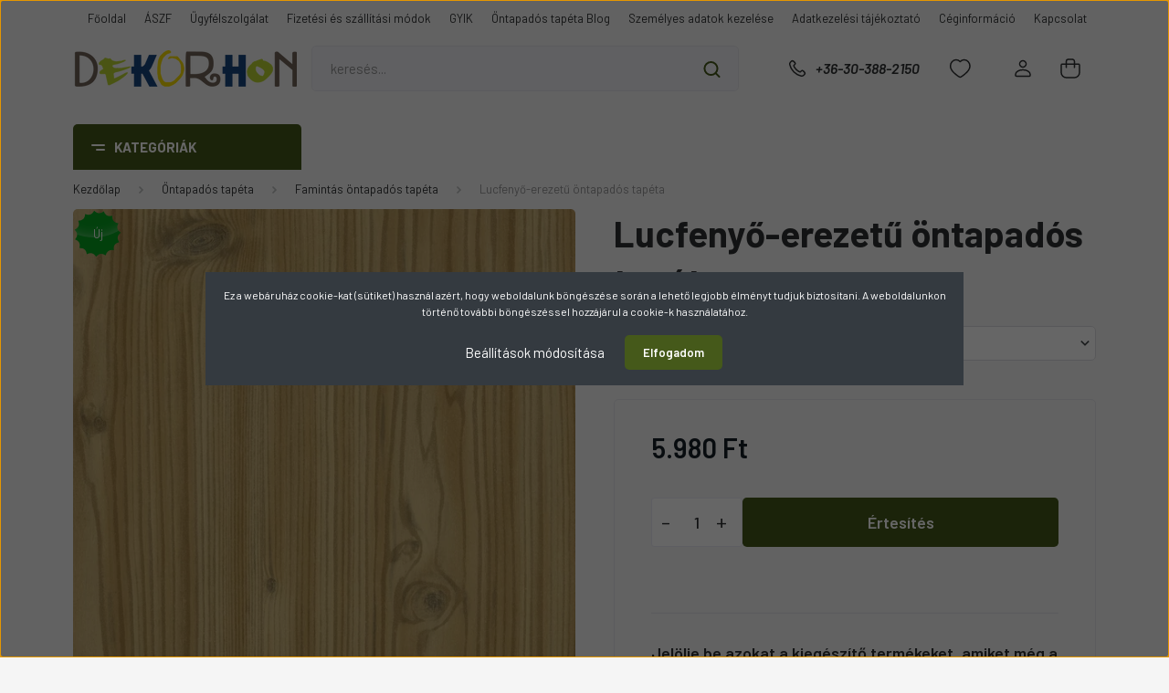

--- FILE ---
content_type: text/html; charset=UTF-8
request_url: https://www.dekorhon.hu/lucfenyo-erezetu-ontapados-tapeta-4040
body_size: 32239
content:
<!DOCTYPE html>
<html lang="hu" dir="ltr">
<head>
    <title>Lucfenyő-erezetű öntapadós tapéta -  DekorHon webáruház</title>
    <meta charset="utf-8">
    <meta name="keywords" content="Lucfenyő-erezetű öntapadós tapéta, öntapadós fólia, öntapadós tapéta, csempematrica, falmatrica, velúr öntapadós fólia">
    <meta name="description" content="Lucfenyő-erezetű öntapadós tapéta - DekorHon webáruház - Rendeljen most raktárról, 5.980 Ft-os áron. Gyors, akár ingyenes kiszállítással. Nézze meg most >>">
    <meta name="robots" content="index, follow">
    <link rel="image_src" href="https://kreaktiv.cdn.shoprenter.hu/custom/kreaktiv/image/data/product/%C3%96NTAPAD%C3%93S%20TAP%C3%89TA/FA/DC-260-802FB075432.jpg.webp?lastmod=1708513544.1744019732">
    <meta property="og:title" content="Lucfenyő-erezetű öntapadós tapéta" />
    <meta property="og:type" content="product" />
    <meta property="og:url" content="https://www.dekorhon.hu/lucfenyo-erezetu-ontapados-tapeta-4040" />
    <meta property="og:image" content="https://kreaktiv.cdn.shoprenter.hu/custom/kreaktiv/image/cache/w955h500/product/%C3%96NTAPAD%C3%93S%20TAP%C3%89TA/FA/DC-260-802FB075432.jpg.webp?lastmod=1708513544.1744019732" />
    <meta property="og:description" content=" Átvételi és szállítási információk90 cm x 2 méteres öntapadós tapéta" />
    <link href="https://kreaktiv.cdn.shoprenter.hu/custom/kreaktiv/image/data/product/aut%C3%B3smatrica/cd-033.jpg?lastmod=1471409143.1744019732" rel="icon" />
    <link href="https://kreaktiv.cdn.shoprenter.hu/custom/kreaktiv/image/data/product/aut%C3%B3smatrica/cd-033.jpg?lastmod=1471409143.1744019732" rel="apple-touch-icon" />
    <base href="https://www.dekorhon.hu:443" />
    <!-- Chrome, Firefox OS and Opera -->
<meta name="theme-color" content="#638856">
<!-- Windows Phone -->
<meta name="msapplication-navbutton-color" content="#638856">
<!-- iOS Safari -->
<meta name="apple-mobile-web-app-status-bar-style" content="#638856">


<link rel="schema.dcterms" href="http://purl.org/dc/terms/">
<meta name="DC.coverage" content="Hungary" />
<meta name="DC.description" content="Dekorhon.hu öntapadós tapéta webáruház" />
<meta name="DC.format" content="text/html" />
<meta name="DC.identifier" content="https://www.dekorhon.hu" />
<meta name="DC.publisher" content="Dekorhon.hu" />
<meta name="DC.title" content="Dekorhon.hu öntapadós tapéta webáruház" />
<meta name="DC.type" content="Text" />


<meta property="og:type" content="website">
<meta property="og:title" content="Dekorhon.hu öntapadós tapéta webáruház">
<meta property="og:description" content="Legnagyobb hazai öntapadós tapéta választék">
<meta property="og:url" content="https://www.dekorhon.hu">



<meta name="google-site-verification" content="PzeY1uEQBcFW1WulxlOADhYfq8WgwpeitIvH7vIK1T8" />
<meta name="facebook-domain-verification" content="vcwi122gwew17yfznrpx7fkkt1qir1" />

    <meta name="viewport" content="width=device-width, initial-scale=1, maximum-scale=1, user-scalable=0">
            <link href="https://www.dekorhon.hu/lucfenyo-erezetu-ontapados-tapeta-4040" rel="canonical">
    
            
                    
                <link rel="preconnect" href="https://fonts.gstatic.com" />
    <link rel="preload" as="style" href="https://fonts.googleapis.com/css2?family=Barlow:ital,wght@0,300;0,400;0,500;0,600;0,700;1,300;1,400;1,500;1,600;1,700&display=swap" />
    <link rel="stylesheet" href="https://fonts.googleapis.com/css2?family=Barlow:ital,wght@0,300;0,400;0,500;0,600;0,700;1,300;1,400;1,500;1,600;1,700&display=swap" media="print" onload="this.media='all'" />
    <noscript>
        <link rel="stylesheet" href="https://fonts.googleapis.com/css2?family=Barlow:ital,wght@0,300;0,400;0,500;0,600;0,700;1,300;1,400;1,500;1,600;1,700&display=swap" />
    </noscript>
    <link href="https://cdnjs.cloudflare.com/ajax/libs/fancybox/3.5.7/jquery.fancybox.min.css" rel="stylesheet" media="print" onload="this.media='all'"/>

            <link rel="stylesheet" href="https://kreaktiv.cdn.shoprenter.hu/custom/kreaktiv/catalog/view/theme/madrid_global/style/1762774720.1689691390.0.1742222788.css?v=null.1744019732" media="all">
            <link rel="stylesheet" href="https://kreaktiv.cdn.shoprenter.hu/custom/kreaktiv/catalog/view/theme/madrid_global/stylesheet/stylesheet.css?v=1742222788" media="screen">
        <script>
        window.nonProductQuality = 80;
    </script>
    <script src="https://kreaktiv.cdn.shoprenter.hu/catalog/view/javascript/jquery/jquery-1.10.2.min.js?v=1484139539"></script>

                
        
    
    <!-- Header JavaScript codes -->
            <script src="https://kreaktiv.cdn.shoprenter.hu/web/compiled/js/base.js?v=1765368395"></script>
                    <script src="https://kreaktiv.cdn.shoprenter.hu/web/compiled/js/countdown.js?v=1765368395"></script>
                    <script src="https://kreaktiv.cdn.shoprenter.hu/web/compiled/js/before_starter2_head.js?v=1765368395"></script>
                    <script src="https://kreaktiv.cdn.shoprenter.hu/web/compiled/js/before_starter2_productpage.js?v=1765368395"></script>
                    <script src="https://kreaktiv.cdn.shoprenter.hu/web/compiled/js/productreview.js?v=1765368395"></script>
                    <script src="https://kreaktiv.cdn.shoprenter.hu/web/compiled/js/nanobar.js?v=1765368395"></script>
                    <!-- Header jQuery onLoad scripts -->
    <script>window.countdownFormat='%D:%H:%M:%S';var BASEURL='https://www.dekorhon.hu';Currency={"symbol_left":"","symbol_right":" Ft","decimal_place":0,"decimal_point":",","thousand_point":".","currency":"HUF","value":1};var ShopRenter=ShopRenter||{};ShopRenter.product={"id":4040,"sku":"11206","currency":"HUF","unitName":"db","price":5980,"name":"Lucfeny\u0151-erezet\u0171 \u00f6ntapad\u00f3s tap\u00e9ta","brand":"Gekkofix","currentVariant":{"m\u00e9ret":"90 cm x 200 cm"},"parent":{"id":2429,"sku":"55629","unitName":"db","price":5980,"name":"Lucfeny\u0151-erezet\u0171 \u00f6ntapad\u00f3s tap\u00e9ta"}};function setAutoHelpTitles(){$('.autohelp[title]').each(function(){if(!$(this).parents('.aurora-scroll-mode').length){$(this).attr('rel',$(this).attr('title'));$(this).removeAttr('title');$(this).qtip({content:{text:$(this).attr('rel')},hide:{fixed:true},position:{corner:{target:'topMiddle',tooltip:'bottomMiddle'},adjust:{screen:true}},style:{border:{color:'#cccccc'},background:'#ffffff',width:250}});}});}
$(document).ready(function(){setAutoHelpTitles();});$(window).load(function(){});</script><script src="https://kreaktiv.cdn.shoprenter.hu/web/compiled/js/vue/manifest.bundle.js?v=1765368393"></script><script>var ShopRenter=ShopRenter||{};ShopRenter.onCartUpdate=function(callable){document.addEventListener('cartChanged',callable)};ShopRenter.onItemAdd=function(callable){document.addEventListener('AddToCart',callable)};ShopRenter.onItemDelete=function(callable){document.addEventListener('deleteCart',callable)};ShopRenter.onSearchResultViewed=function(callable){document.addEventListener('AuroraSearchResultViewed',callable)};ShopRenter.onSubscribedForNewsletter=function(callable){document.addEventListener('AuroraSubscribedForNewsletter',callable)};ShopRenter.onCheckoutInitiated=function(callable){document.addEventListener('AuroraCheckoutInitiated',callable)};ShopRenter.onCheckoutShippingInfoAdded=function(callable){document.addEventListener('AuroraCheckoutShippingInfoAdded',callable)};ShopRenter.onCheckoutPaymentInfoAdded=function(callable){document.addEventListener('AuroraCheckoutPaymentInfoAdded',callable)};ShopRenter.onCheckoutOrderConfirmed=function(callable){document.addEventListener('AuroraCheckoutOrderConfirmed',callable)};ShopRenter.onCheckoutOrderPaid=function(callable){document.addEventListener('AuroraOrderPaid',callable)};ShopRenter.onCheckoutOrderPaidUnsuccessful=function(callable){document.addEventListener('AuroraOrderPaidUnsuccessful',callable)};ShopRenter.onProductPageViewed=function(callable){document.addEventListener('AuroraProductPageViewed',callable)};ShopRenter.onMarketingConsentChanged=function(callable){document.addEventListener('AuroraMarketingConsentChanged',callable)};ShopRenter.onCustomerRegistered=function(callable){document.addEventListener('AuroraCustomerRegistered',callable)};ShopRenter.onCustomerLoggedIn=function(callable){document.addEventListener('AuroraCustomerLoggedIn',callable)};ShopRenter.onCustomerUpdated=function(callable){document.addEventListener('AuroraCustomerUpdated',callable)};ShopRenter.onCartPageViewed=function(callable){document.addEventListener('AuroraCartPageViewed',callable)};ShopRenter.customer={"userId":0,"userClientIP":"52.14.42.25","userGroupId":8,"customerGroupTaxMode":"gross","customerGroupPriceMode":"only_gross","email":"","phoneNumber":"","name":{"firstName":"","lastName":""}};ShopRenter.theme={"name":"madrid_global","family":"madrid","parent":""};ShopRenter.shop={"name":"kreaktiv","locale":"hu","currency":{"code":"HUF","rate":1},"domain":"kreaktiv.myshoprenter.hu"};ShopRenter.page={"route":"product\/product","queryString":"lucfenyo-erezetu-ontapados-tapeta-4040"};ShopRenter.formSubmit=function(form,callback){callback();};let loadedAsyncScriptCount=0;function asyncScriptLoaded(position){loadedAsyncScriptCount++;if(position==='body'){if(document.querySelectorAll('.async-script-tag').length===loadedAsyncScriptCount){if(/complete|interactive|loaded/.test(document.readyState)){document.dispatchEvent(new CustomEvent('asyncScriptsLoaded',{}));}else{document.addEventListener('DOMContentLoaded',()=>{document.dispatchEvent(new CustomEvent('asyncScriptsLoaded',{}));});}}}}</script><script type="text/javascript"async class="async-script-tag"onload="asyncScriptLoaded('header')"src="https://static2.rapidsearch.dev/resultpage.js?shop=kreaktiv.shoprenter.hu"></script><script type="text/javascript"src="https://kreaktiv.cdn.shoprenter.hu/web/compiled/js/vue/customerEventDispatcher.bundle.js?v=1765368393"></script><!--Custom header scripts--><script type="text/javascript">function taste(t){if(!t)
t=window.event;if((t.type&&t.type=="contextmenu")||(t.button&&t.button==2)||(t.which&&t.which==3)){if(window.opera)
window.alert("Speichern nicht erlaubt.");return false;}}
if(document.layers)
document.captureEvents(Event.MOUSEDOWN);document.onmousedown=taste;document.oncontextmenu=taste;</script><script id="barat_hud_sr_script">var hst=document.createElement("script");hst.src="//admin.fogyasztobarat.hu/h-api.js";hst.type="text/javascript";hst.setAttribute("data-id","Y2OKMREB");hst.setAttribute("id","fbarat");var hs=document.getElementById("barat_hud_sr_script");hs.parentNode.insertBefore(hst,hs);</script>                
            
            <script>window.dataLayer=window.dataLayer||[];function gtag(){dataLayer.push(arguments)};var ShopRenter=ShopRenter||{};ShopRenter.config=ShopRenter.config||{};ShopRenter.config.googleConsentModeDefaultValue="denied";</script>                        <script type="text/javascript" src="https://kreaktiv.cdn.shoprenter.hu/web/compiled/js/vue/googleConsentMode.bundle.js?v=1765368393"></script>

            <!-- Facebook Pixel Code -->
<script>
!function(f,b,e,v,n,t,s){if(f.fbq)return;n=f.fbq=function(){n.callMethod?
n.callMethod.apply(n,arguments):n.queue.push(arguments)};if(!f._fbq)f._fbq=n;
n.push=n;n.loaded=!0;n.version='2.0';n.queue=[];t=b.createElement(e);t.async=!0;
t.src=v;s=b.getElementsByTagName(e)[0];s.parentNode.insertBefore(t,s)}(window,
document,'script','https://connect.facebook.net/en_US/fbevents.js');
fbq('consent', 'revoke');
fbq('init', '192355367805520');
fbq('track', 'PageView');
document.addEventListener('AuroraProductPageViewed', function(auroraEvent) {
                    fbq('track', 'ViewContent', {
                        content_type: 'product',
                        content_ids: [auroraEvent.detail.product.id.toString()],
                        value: parseFloat(auroraEvent.detail.product.grossUnitPrice),
                        currency: auroraEvent.detail.product.currency
                    }, {
                        eventID: auroraEvent.detail.event.id
                    });
                });
document.addEventListener('AuroraAddedToCart', function(auroraEvent) {
    var fbpId = [];
    var fbpValue = 0;
    var fbpCurrency = '';

    auroraEvent.detail.products.forEach(function(item) {
        fbpValue += parseFloat(item.grossUnitPrice) * item.quantity;
        fbpId.push(item.id);
        fbpCurrency = item.currency;
    });


    fbq('track', 'AddToCart', {
        content_ids: fbpId,
        content_type: 'product',
        value: fbpValue,
        currency: fbpCurrency
    }, {
        eventID: auroraEvent.detail.event.id
    });
})
window.addEventListener('AuroraMarketingCookie.Changed', function(event) {
            let consentStatus = event.detail.isAccepted ? 'grant' : 'revoke';
            if (typeof fbq === 'function') {
                fbq('consent', consentStatus);
            }
        });
</script>
<noscript><img height="1" width="1" style="display:none"
src="https://www.facebook.com/tr?id=192355367805520&ev=PageView&noscript=1"
/></noscript>
<!-- DO NOT MODIFY -->
<!-- End Facebook Pixel Code -->
            <!-- Google Tag Manager -->
<script>(function(w,d,s,l,i){w[l]=w[l]||[];w[l].push({'gtm.start':
new Date().getTime(),event:'gtm.js'});var f=d.getElementsByTagName(s)[0],
j=d.createElement(s),dl=l!='dataLayer'?'&l='+l:'';j.async=true;j.src=
'https://www.googletagmanager.com/gtm.js?id='+i+dl;f.parentNode.insertBefore(j,f);
})(window,document,'script','dataLayer','GTM-NDVFZTC');</script>
<!-- End Google Tag Manager -->
            <!-- Global site tag (gtag.js) - Google Ads: 990871186 -->
<script async src="https://www.googletagmanager.com/gtag/js?id=AW-990871186"></script>
<script>
  window.dataLayer = window.dataLayer || [];
  function gtag(){dataLayer.push(arguments);}
  gtag('js', new Date());

  gtag('config', 'AW-990871186');
</script>

            <meta name="google-site-verification" content="h0vlrLbBYEOUF6RXZ8fPvpZXuc82q5qY1EDZjg1zYFE"/>

                <!--Global site tag(gtag.js)--><script async src="https://www.googletagmanager.com/gtag/js?id=AW-16944164300"></script><script>window.dataLayer=window.dataLayer||[];function gtag(){dataLayer.push(arguments);}
gtag('js',new Date());gtag('config','AW-16944164300');</script>    
    
</head>

    
<body id="body" class="page-body one-pic-element product-page-body madrid_global-body desktop-device-body vertical-category-menu " role="document">
<script>ShopRenter.theme.breakpoints={'xs':0,'sm':576,'md':768,'lg':992,'xl':1200,'xxl':1400}</script><!--Google Tag Manager(noscript)--><noscript><iframe src="https://www.googletagmanager.com/ns.html?id=GTM-NDVFZTC"
height="0"width="0"style="display:none;visibility:hidden"></iframe></noscript><!--End Google Tag Manager(noscript)--><div id="fb-root"></div><script>(function(d,s,id){var js,fjs=d.getElementsByTagName(s)[0];if(d.getElementById(id))return;js=d.createElement(s);js.id=id;js.src="//connect.facebook.net/hu_HU/sdk/xfbml.customerchat.js#xfbml=1&version=v2.12&autoLogAppEvents=1";fjs.parentNode.insertBefore(js,fjs);}(document,"script","facebook-jssdk"));</script>
                    

<!-- cached --><div class="Fixed nanobar bg-dark js-nanobar-first-login">
    <div class="container nanobar-container">
        <div class="row flex-column flex-sm-row">
            <div class="col-12 col-sm-6 col-lg-8 nanobar-text-cookies align-self-center text-sm-left">
                Ez a webáruház cookie-kat (sütiket) használ azért, hogy weboldalunk böngészése során a lehető legjobb élményt tudjuk biztosítani. A weboldalunkon történő további böngészéssel hozzájárul a cookie-k használatához.
            </div>
            <div class="col-12 col-sm-6 col-lg-4 nanobar-buttons m-sm-0 text-center text-sm-right">
                <a href="#" class="btn btn-link nanobar-settings-button js-nanobar-settings-button">
                    Beállítások módosítása
                </a>
                <a href="#" class="btn btn-primary nanobar-btn js-nanobar-close-cookies" data-button-save-text="Beállítások mentése">
                    Elfogadom
                </a>
            </div>
        </div>
        <div class="nanobar-cookies js-nanobar-cookies flex-column flex-sm-row text-left pt-3 mt-3" style="display: none;">
            <div class="form-check pt-2 pb-2 pr-2 mb-0">
                <input class="form-check-input" type="checkbox" name="required_cookies" disabled checked />
                <label class="form-check-label">
                    Szükséges cookie-k
                    <div class="cookies-help-text text-muted">
                        Ezek a cookie-k segítenek abban, hogy a webáruház használható és működőképes legyen.
                    </div>
                </label>
            </div>
            <div class="form-check pt-2 pb-2 pr-2 mb-0">
                <input class="form-check-input js-nanobar-marketing-cookies" type="checkbox" name="marketing_cookies"
                         checked />
                <label class="form-check-label">
                    Marketing cookie-k
                    <div class="cookies-help-text text-muted">
                        Ezeket a cookie-k segítenek abban, hogy az Ön érdeklődési körének megfelelő reklámokat és termékeket jelenítsük meg a webáruházban.
                    </div>
                </label>
            </div>
        </div>
    </div>
</div>

<script>
    (function ($) {
        $(document).ready(function () {
            new AuroraNanobar.FirstLogNanobarCheckbox(jQuery('.js-nanobar-first-login'), 'modal');
        });
    })(jQuery);
</script>
<!-- /cached -->

                <!-- page-wrap -->

                <div class="page-wrap">
                                                

    <header class="sticky-head">
        <div class="sticky-head-inner">
                    <div class="header-top-line">
                <div class="container">
                    <div class="header-top d-flex justify-content-end">
                        <!-- cached -->
    <ul class="nav headermenu-list">
                    <li class="nav-item">
                <a href="https://www.dekorhon.hu"
                   target="_self"
                   class="nav-link "
                    title="Főoldal"
                >
                    Főoldal
                </a>
                            </li>
                    <li class="nav-item">
                <a href="https://www.dekorhon.hu/aszfv-54"
                   target="_self"
                   class="nav-link "
                    title="ÁSZF"
                >
                    ÁSZF
                </a>
                            </li>
                    <li class="nav-item">
                <a href="https://www.dekorhon.hu/ugyfelszolgalat"
                   target="_self"
                   class="nav-link "
                    title="Ügyfélszolgálat"
                >
                    Ügyfélszolgálat
                </a>
                            </li>
                    <li class="nav-item">
                <a href="https://www.dekorhon.hu/fizetesi-es-szallitasi-modok-69"
                   target="_self"
                   class="nav-link "
                    title="Fizetési és szállítási módok"
                >
                    Fizetési és szállítási módok
                </a>
                            </li>
                    <li class="nav-item">
                <a href="https://www.dekorhon.hu/gyik-139"
                   target="_self"
                   class="nav-link "
                    title="GYIK"
                >
                    GYIK
                </a>
                            </li>
                    <li class="nav-item">
                <a href="https://www.dekorhon.hu/ontapados-tapeta-blog"
                   target="_self"
                   class="nav-link "
                    title="Öntapadós tapéta Blog"
                >
                    Öntapadós tapéta Blog
                </a>
                            </li>
                    <li class="nav-item">
                <a href="https://www.dekorhon.hu/index.php?route=information/personaldata"
                   target="_self"
                   class="nav-link "
                    title="Személyes adatok kezelése"
                >
                    Személyes adatok kezelése
                </a>
                            </li>
                    <li class="nav-item">
                <a href="https://www.dekorhon.hu/adatkezelesi-tajekoztato-201"
                   target="_self"
                   class="nav-link "
                    title="Adatkezelési tájékoztató"
                >
                    Adatkezelési tájékoztató
                </a>
                            </li>
                    <li class="nav-item">
                <a href="https://www.dekorhon.hu/rolunk_4"
                   target="_self"
                   class="nav-link "
                    title="Céginformáció"
                >
                    Céginformáció
                </a>
                            </li>
                    <li class="nav-item">
                <a href="https://www.dekorhon.hu/index.php?route=information/contact"
                   target="_self"
                   class="nav-link "
                    title="Kapcsolat"
                >
                    Kapcsolat
                </a>
                            </li>
            </ul>
            <script>$(function(){if($(window).width()>992){window.addEventListener('load',function(){var menu_triggers=document.querySelectorAll('.headermenu-list li.dropdown > a');for(var i=0;i<menu_triggers.length;i++){menu_triggers[i].addEventListener('focus',function(e){for(var j=0;j<menu_triggers.length;j++){menu_triggers[j].parentNode.classList.remove('focus');}
this.parentNode.classList.add('focus');},false);menu_triggers[i].addEventListener('touchend',function(e){if(!this.parentNode.classList.contains('focus')){e.preventDefault();e.target.focus();}},false);}},false);}});</script>    <!-- /cached -->
                        
                        
                    </div>
                </div>
            </div>
            <div class="header-middle-line ">
                <div class="container">
                    <div class="header-middle">
                        <nav class="navbar navbar-expand-lg">
                            <button id="js-hamburger-icon" class="d-flex d-lg-none" title="Menü">
                                <div class="hamburger-icon position-relative">
                                    <div class="hamburger-icon-line position-absolute line-1"></div>
                                    <div class="hamburger-icon-line position-absolute line-3"></div>
                                </div>
                            </button>
                                                            <!-- cached -->
    <a class="navbar-brand" href="/"><img style="border: 0; max-width: 245px;" src="https://kreaktiv.cdn.shoprenter.hu/custom/kreaktiv/image/cache/w245h40m00/product/logo_t.png?v=1742222466" title="DekorHon.hu Öntapadós Tapéta Webáruház" alt="DekorHon.hu Öntapadós Tapéta Webáruház" /></a>
<!-- /cached -->
                                
<div class="dropdown search-module d-flex">
    <div class="input-group">
        <input class="form-control disableAutocomplete" type="text" placeholder="keresés..." value=""
               id="filter_keyword" 
               onclick="this.value=(this.value==this.defaultValue)?'':this.value;"/>
        <div class="input-group-append">
            <button title="Keresés" class="btn btn-link" onclick="moduleSearch();">
                <svg width="19" height="18" viewBox="0 0 19 18" fill="none" xmlns="http://www.w3.org/2000/svg">
    <path d="M17.4492 17L13.4492 13M8.47698 15.0555C4.59557 15.0555 1.44922 11.9092 1.44922 8.02776C1.44922 4.14635 4.59557 1 8.47698 1C12.3584 1 15.5047 4.14635 15.5047 8.02776C15.5047 11.9092 12.3584 15.0555 8.47698 15.0555Z" stroke="currentColor" stroke-width="2" stroke-linecap="round" stroke-linejoin="round"/>
</svg>

            </button>
        </div>
    </div>

    <input type="hidden" id="filter_description" value="0"/>
    <input type="hidden" id="search_shopname" value="kreaktiv"/>
    <div id="results" class="dropdown-menu search-results p-0"></div>
</div>



                                                                                    <a class="nav-link header-phone-box header-middle-right-link d-none d-lg-flex" href="tel:+36-30-388-2150">
                                <svg width="24" height="24" viewBox="0 0 24 24" fill="none" xmlns="http://www.w3.org/2000/svg">
    <path fill-rule="evenodd" clip-rule="evenodd" d="M10.8561 13.1444C9.68615 11.9744 8.80415 10.6644 8.21815 9.33536C8.09415 9.05436 8.16715 8.72536 8.38415 8.50836L9.20315 7.69036C9.87415 7.01936 9.87415 6.07036 9.28815 5.48436L8.11415 4.31036C7.33315 3.52936 6.06715 3.52936 5.28615 4.31036L4.63415 4.96236C3.89315 5.70336 3.58415 6.77236 3.78415 7.83236C4.27815 10.4454 5.79615 13.3064 8.24515 15.7554C10.6941 18.2044 13.5551 19.7224 16.1681 20.2164C17.2281 20.4164 18.2971 20.1074 19.0381 19.3664L19.6891 18.7154C20.4701 17.9344 20.4701 16.6684 19.6891 15.8874L18.5161 14.7144C17.9301 14.1284 16.9801 14.1284 16.3951 14.7144L15.4921 15.6184C15.2751 15.8354 14.9461 15.9084 14.6651 15.7844C13.3361 15.1974 12.0261 14.3144 10.8561 13.1444Z" stroke="currentColor" stroke-width="1.5" stroke-linecap="round" stroke-linejoin="round"/>
</svg>

                                +36-30-388-2150
                            </a>
                                                                                    <div id="js-wishlist-module-wrapper">
                                <hx:include src="/_fragment?_path=_format%3Dhtml%26_locale%3Den%26_controller%3Dmodule%252Fwishlist&amp;_hash=15g%2Bdj%2FNOCbBbG4ps6wSFdobtF5TDhs%2FNJbvrwt2Dh0%3D"></hx:include>
                            </div>
                                                        <!-- cached -->
    <ul class="nav login-list">
                    <li class="nav-item">
                <a class="nav-link header-middle-right-link" href="index.php?route=account/login" title="Belépés / Regisztráció">
                    <span class="header-user-icon">
                        <svg width="18" height="20" viewBox="0 0 18 20" fill="none" xmlns="http://www.w3.org/2000/svg">
    <path fill-rule="evenodd" clip-rule="evenodd" d="M11.4749 2.52513C12.8417 3.89197 12.8417 6.10804 11.4749 7.47488C10.1081 8.84172 7.89199 8.84172 6.52515 7.47488C5.15831 6.10804 5.15831 3.89197 6.52515 2.52513C7.89199 1.15829 10.1081 1.15829 11.4749 2.52513Z" stroke="currentColor" stroke-width="1.5" stroke-linecap="round" stroke-linejoin="round"/>
    <path fill-rule="evenodd" clip-rule="evenodd" d="M1 16.5V17.5C1 18.052 1.448 18.5 2 18.5H16C16.552 18.5 17 18.052 17 17.5V16.5C17 13.474 13.048 11.508 9 11.508C4.952 11.508 1 13.474 1 16.5Z" stroke="currentColor" stroke-width="1.5" stroke-linecap="round" stroke-linejoin="round"/>
</svg>

                    </span>
                </a>
            </li>
            </ul>
<!-- /cached -->
                            <div id="header-cart-wrapper">
                                <div id="js-cart">
                                    <hx:include src="/_fragment?_path=_format%3Dhtml%26_locale%3Den%26_controller%3Dmodule%252Fcart&amp;_hash=uvl5mNjBAjGIHU9882O6aQ0tBE50ZYKEWs%2BBKKD7qEA%3D"></hx:include>
                                </div>
                            </div>
                        </nav>
                    </div>
                </div>
            </div>
            <div class="header-bottom-line d-none d-lg-block">
                <div class="container">
                    


                    
            <div id="module_category_wrapper" class="module-category-wrapper">
        <div id="category" class="module content-module header-position category-module" >
                    <div class="module-head">
                            <span class="category-menu-hamburger-icon"></span>
                        <div class="module-head-title">Kategóriák</div>
        </div>
            <div class="module-body">
                    <div id="category-nav">
        

    <ul class="nav nav-pills category category-menu sf-menu sf-horizontal cached">
        <li id="cat_126" class="nav-item item category-list module-list parent even">
    <a href="https://www.dekorhon.hu/ontapados_tapeta_126" class="nav-link">
                <span>Öntapadós tapéta</span>
    </a>
            <ul class="nav flex-column children"><li id="cat_275" class="nav-item item category-list module-list even">
    <a href="https://www.dekorhon.hu/ontapados_tapeta_126/borhatasu-ontapados-tapetak-275" class="nav-link">
                <span>Bőrhatású öntapadós tapéták</span>
    </a>
    </li><li id="cat_290" class="nav-item item category-list module-list odd">
    <a href="https://www.dekorhon.hu/ontapados_tapeta_126/butorfolia" class="nav-link">
                <span>Bútorfólia</span>
    </a>
    </li><li id="cat_132" class="nav-item item category-list module-list even">
    <a href="https://www.dekorhon.hu/ontapados_tapeta_126/csempe_mintazatu_ontapados_folia_132" class="nav-link">
                <span>Csempe mintázatú öntapadós fóliák</span>
    </a>
    </li><li id="cat_276" class="nav-item item category-list module-list odd">
    <a href="https://www.dekorhon.hu/ontapados_tapeta_126/egyszinu-ontapados-foliak-276" class="nav-link">
                <span>Egyszínű öntapadós fóliák</span>
    </a>
    </li><li id="cat_128" class="nav-item item category-list module-list even">
    <a href="https://www.dekorhon.hu/ontapados_tapeta_126/fa_mintazatu_ontapados_folia_128" class="nav-link">
                <span>Famintás öntapadós tapéta</span>
    </a>
    </li><li id="cat_138" class="nav-item item category-list module-list odd">
    <a href="https://www.dekorhon.hu/ontapados_tapeta_126/metal_ontapados_foliak_138" class="nav-link">
                <span>Fémhatású öntapadós fóliák</span>
    </a>
    </li><li id="cat_338" class="nav-item item category-list module-list even">
    <a href="https://www.dekorhon.hu/ontapados_tapeta_126/glitter-338" class="nav-link">
                <span>Glitter</span>
    </a>
    </li><li id="cat_139" class="nav-item item category-list module-list odd">
    <a href="https://www.dekorhon.hu/ontapados_tapeta_126/gyerek_mintazatu_ontapados_folia_139" class="nav-link">
                <span>Gyerek mintázatú öntapadós fóliák</span>
    </a>
    </li><li id="cat_295" class="nav-item item category-list module-list even">
    <a href="https://www.dekorhon.hu/ontapados_tapeta_126/hovedo-foliak-ablakra" class="nav-link">
                <span>Hővédő fóliák ablakra</span>
    </a>
    </li><li id="cat_134" class="nav-item item category-list module-list odd">
    <a href="https://www.dekorhon.hu/ontapados_tapeta_126/ko_es_tegla_mintazatu_ontapados_folia_134" class="nav-link">
                <span>Kő és tégla mintázatú öntapadós fóliák</span>
    </a>
    </li><li id="cat_331" class="nav-item item category-list module-list even">
    <a href="https://www.dekorhon.hu/ontapados_tapeta_126/luxus-femhatasu-ontapados-tapeta-331" class="nav-link">
                <span>Luxury Metalics fémhatású öntapadós tapéta</span>
    </a>
    </li><li id="cat_133" class="nav-item item category-list module-list odd">
    <a href="https://www.dekorhon.hu/ontapados_tapeta_126/marvany_mintazatu_ontapados_folia_133" class="nav-link">
                <span>Márvány mintázatú öntapadós fóliák</span>
    </a>
    </li><li id="cat_131" class="nav-item item category-list module-list even">
    <a href="https://www.dekorhon.hu/ontapados_tapeta_126/natur_mintazatu_ontapados_folia_131" class="nav-link">
                <span>Natúr mintázatú öntapadós fólia</span>
    </a>
    </li><li id="cat_136" class="nav-item item category-list module-list odd">
    <a href="https://www.dekorhon.hu/ontapados_tapeta_126/mintas_ablakuveg_ontapados_folia_136" class="nav-link">
                <span>Öntapadós ablakfóliák</span>
    </a>
    </li><li id="cat_267" class="nav-item item category-list module-list even">
    <a href="https://www.dekorhon.hu/ontapados_tapeta_126/ontapados_tablafoliak_267" class="nav-link">
                <span>Öntapadós táblafólia</span>
    </a>
    </li><li id="cat_288" class="nav-item item category-list module-list odd">
    <a href="https://www.dekorhon.hu/ontapados_tapeta_126/ontapados-tapeta-butorra-1" class="nav-link">
                <span>Öntapadós tapéta bútorra</span>
    </a>
    </li><li id="cat_274" class="nav-item item category-list module-list even">
    <a href="https://www.dekorhon.hu/ontapados_tapeta_126/ontapados-uvegtapetak-274" class="nav-link">
                <span>Öntapadós üvegtapéták</span>
    </a>
    </li><li id="cat_135" class="nav-item item category-list module-list odd">
    <a href="https://www.dekorhon.hu/ontapados_tapeta_126/szines_nyomtatott_ablakuveg_ontapados_folia_135" class="nav-link">
                <span>Színes üvegtapéta</span>
    </a>
    </li><li id="cat_127" class="nav-item item category-list module-list even">
    <a href="https://www.dekorhon.hu/ontapados_tapeta_126/dekor_ontapados_folia_127" class="nav-link">
                <span>Trendi öntapadós tapéták</span>
    </a>
    </li><li id="cat_332" class="nav-item item category-list module-list parent odd">
    <a href="https://www.dekorhon.hu/ontapados_tapeta_126/velur-332" class="nav-link">
                <span>Velúr</span>
    </a>
            <ul class="nav flex-column children"><li id="cat_335" class="nav-item item category-list module-list even">
    <a href="https://www.dekorhon.hu/ontapados_tapeta_126/velur-332/pluss-ontapados-tapetak-335" class="nav-link">
                <span>Plüss öntapadós tapéták</span>
    </a>
    </li></ul>
    </li><li id="cat_285" class="nav-item item category-list module-list even">
    <a href="https://www.dekorhon.hu/ontapados_tapeta_126/applikacios-lapat-285" class="nav-link">
                <span>Applikációs lapát</span>
    </a>
    </li></ul>
    </li><li id="cat_294" class="nav-item item category-list module-list odd">
    <a href="https://www.dekorhon.hu/akcios-294" class="nav-link">
                <span>AKCIÓS</span>
    </a>
    </li><li id="cat_298" class="nav-item item category-list module-list even">
    <a href="https://www.dekorhon.hu/sztatikus-ablakfolia" class="nav-link">
                <span>Sztatikus ablakfólia</span>
    </a>
    </li><li id="cat_146" class="nav-item item category-list module-list odd">
    <a href="https://www.dekorhon.hu/csempematrica_146" class="nav-link">
                <span>Csempematrica</span>
    </a>
    </li><li id="cat_62" class="nav-item item category-list module-list even">
    <a href="https://www.dekorhon.hu/uj_termekek_62" class="nav-link">
                <span>Új termék</span>
    </a>
    </li><li id="cat_289" class="nav-item item category-list module-list odd">
    <a href="https://www.dekorhon.hu/butortapeta" class="nav-link">
                <span>Bútortapéta</span>
    </a>
    </li><li id="cat_269" class="nav-item item category-list module-list even">
    <a href="https://www.dekorhon.hu/magassagmero_gyerekeknek_269" class="nav-link">
                <span>Magasságmérő gyerekeknek</span>
    </a>
    </li>
    </ul>

    <script>$(function(){$("ul.category").superfish({animation:{opacity:'show'},popUpSelector:".children",delay:400,speed:'normal',hoverClass:'js-sf-hover',onBeforeShow:function(){var customParentBox=$(this).parent();if(customParentBox.length){$ulHeight=customParentBox.position().top;if(!$(this).parent().hasClass("dropDownParent")){$(this).css("top",$ulHeight+"px");}}}});});</script>    </div>
            </div>
                                </div>
    
            </div>
    
                </div>
            </div>
                </div>
    </header>

                            
            <main class="has-sticky">
                        

        <div class="container one-column-content main-container">
                <nav aria-label="breadcrumb">
        <ol class="breadcrumb" itemscope itemtype="https://schema.org/BreadcrumbList">
                            <li class="breadcrumb-item"  itemprop="itemListElement" itemscope itemtype="https://schema.org/ListItem">
                                            <a itemprop="item" href="https://www.dekorhon.hu">
                            <span itemprop="name">Kezdőlap</span>
                        </a>
                    
                    <meta itemprop="position" content="1" />
                </li>
                            <li class="breadcrumb-item"  itemprop="itemListElement" itemscope itemtype="https://schema.org/ListItem">
                                            <a itemprop="item" href="https://www.dekorhon.hu/ontapados_tapeta_126">
                            <span itemprop="name">Öntapadós tapéta</span>
                        </a>
                    
                    <meta itemprop="position" content="2" />
                </li>
                            <li class="breadcrumb-item"  itemprop="itemListElement" itemscope itemtype="https://schema.org/ListItem">
                                            <a itemprop="item" href="https://www.dekorhon.hu/ontapados_tapeta_126/fa_mintazatu_ontapados_folia_128">
                            <span itemprop="name">Famintás öntapadós tapéta</span>
                        </a>
                    
                    <meta itemprop="position" content="3" />
                </li>
                            <li class="breadcrumb-item active" aria-current="page" itemprop="itemListElement" itemscope itemtype="https://schema.org/ListItem">
                                            <span itemprop="name">Lucfenyő-erezetű öntapadós tapéta</span>
                    
                    <meta itemprop="position" content="4" />
                </li>
                    </ol>
    </nav>



        <div class="flypage" itemscope itemtype="//schema.org/Product">
                            <div class="page-head">
                                    </div>
            
                            <div class="page-body">
                        <section class="product-page-top">
                <div class="row">
            <div class="col-sm-7 col-md-6 product-page-left">
                <div class="product-image-box">
                    <div class="product-image position-relative">
                            

<div class="product_badges horizontal-orientation">
            
                                                                                                
        
        <div class="badgeitem-content badgeitem-content-id-1 badgeitem-content-color-z badgeitem-content-type-2">
            <a class="badgeitem badgeitemid_1 badgecolor_z badgetype_2"
               href="/lucfenyo-erezetu-ontapados-tapeta-4040"
               
               style="background: transparent url('https://www.dekorhon.hu/catalog/view/badges/z_2.png') top left no-repeat; width: 54px; height: 54px;"
            >
                                    <span class="badgeitem-text">
                                                    Új
                                            </span>
                            </a>
        </div>
    

    </div>

    


<div id="product-image-container">
                    <div class="product-image-main" >
        <a href="https://kreaktiv.cdn.shoprenter.hu/custom/kreaktiv/image/cache/w900h500wt1/product/%C3%96NTAPAD%C3%93S%20TAP%C3%89TA/FA/DC-260-802FB075432.jpg.webp?lastmod=1708513544.1744019732"
           title="Kép 1/1 - Lucfenyő-erezetű öntapadós tapéta"
           data-caption="Kép 1/1 - Lucfenyő-erezetű öntapadós tapéta"
           class="product-image-link fancybox-product" id="product-image-link"
           data-fancybox="images"
        >
            <img
                class="product-image-element img-fluid"
                itemprop="image"
                src="https://kreaktiv.cdn.shoprenter.hu/custom/kreaktiv/image/cache/w600h600wt1/product/%C3%96NTAPAD%C3%93S%20TAP%C3%89TA/FA/DC-260-802FB075432.jpg.webp?lastmod=1708513544.1744019732"
                data-index="0"
                title="Lucfenyő-erezetű öntapadós tapéta"
                alt="Lucfenyő-erezetű öntapadós tapéta"
                id="image"
                width="600"
                height="600"
            />
        </a>
    </div>
    </div>

<script>$(document).ready(function(){var $productMainImage=$('.product-image-main');var $productImageLink=$('#product-image-link');var $productImage=$('#image');var $productImageVideo=$('#product-image-video');var $productSecondaryImage=$('.product-secondary-image');var imageTitle=$productImageLink.attr('title');$('.product-images').slick({slidesToShow:4,slidesToScroll:1,draggable:false,vertical:false,infinite:false,prevArrow:"<button class='slick-prev slick-arrow slick-horizontal-prev-button' type='button'><svg width='8' height='14' viewBox='0 0 8 14' fill='none' xmlns='http://www.w3.org/2000/svg'><path d='M7 13L1 7L7 1' stroke='currentColor' stroke-width='1.5' stroke-linecap='round' stroke-linejoin='round'/></svg></button>",nextArrow:"<button class='slick-next slick-arrow slick-horizontal-next-button' type='button'><svg width='8' height='14' viewBox='0 0 8 14' fill='none' xmlns='http://www.w3.org/2000/svg'><path d='M1 13L7 7L1 1' stroke='currentColor' stroke-width='1.5' stroke-linecap='round' stroke-linejoin='round'/></svg></button>",focusOnSelect:false,mobileFirst:true,responsive:[{breakpoint:1200,settings:{vertical:true,slidesToShow:5,prevArrow:"<button class='slick-prev slick-arrow slick-vertical-prev-button' type='button'><svg width='14' height='8' viewBox='0 0 14 8' fill='none' xmlns='http://www.w3.org/2000/svg'><path d='M1 7L7 1L13 7' stroke='currentColor' stroke-width='1.5' stroke-linecap='round' stroke-linejoin='round'/></svg></button>",nextArrow:"<button class='slick-next slick-arrow slick-vertical-next-button' type='button'><svg width='14' height='8' viewBox='0 0 14 8' fill='none' xmlns='http://www.w3.org/2000/svg'><path d='M1 1L7 7L13 1' stroke='currentColor' stroke-width='1.5' stroke-linecap='round' stroke-linejoin='round'/></svg></button>",}}]});$productSecondaryImage.on('click',function(){$productImage.attr('src',$(this).data('secondary_src'));$productImage.attr('data-index',$(this).data('index'));$productImageLink.attr('href',$(this).data('popup'));$productSecondaryImage.removeClass('thumb-active');$(this).addClass('thumb-active');if($productImageVideo.length){if($(this).data('video_image')){$productMainImage.hide();$productImageVideo.show();}else{$productImageVideo.hide();$productMainImage.show();}}});$productImageLink.on('click',function(){$(this).attr("title",imageTitle);$.fancybox.open([{"src":"https:\/\/kreaktiv.cdn.shoprenter.hu\/custom\/kreaktiv\/image\/cache\/w900h500wt1\/product\/%C3%96NTAPAD%C3%93S%20TAP%C3%89TA\/FA\/DC-260-802FB075432.jpg.webp?lastmod=1708513544.1744019732","opts":{"caption":"K\u00e9p 1\/1 - Lucfeny\u0151-erezet\u0171 \u00f6ntapad\u00f3s tap\u00e9ta"}}],{index:$productImageLink.find('img').attr('data-index'),tpl:{next:'<a title="Következő" class="fancybox-nav fancybox-next"><span></span></a>',prev:'<a title="Előző" class="fancybox-nav fancybox-prev"><span></span></a>'},mobile:{clickContent:"close",clickSlide:"close"},buttons:['zoom','close']});return false;});});</script>
                    </div>
                        <div class="position-5-wrapper">
                    <div id="socail-media" class="social-share-module d-flex">
    <div class="twitter" onclick="return shareOnThis('http://twitter.com/home?status=')"></div><div class="fb-like" data-href="http://dekorhon.hu/lucfenyo-erezetu-ontapados-tapeta-4040" data-send="false" data-layout="button_count" data-width="90" data-show-faces="false" data-action="like" data-colorscheme="light" data-font="arial"></div><script src="https://assets.pinterest.com/js/pinit.js"></script><div class="pinterest-share"><a data-pin-config="beside" href="https://pinterest.com/pin/create/button/?url=https://www.dekorhon.hu/lucfenyo-erezetu-ontapados-tapeta-4040&media=https://kreaktiv.cdn.shoprenter.hu/custom/kreaktiv/image/cache/w900h500/product/%C3%96NTAPAD%C3%93S%20TAP%C3%89TA/FA/DC-260-802FB075432.jpg.webp?lastmod=1708513544.1744019732&description=Lucfenyő-erezetű öntapadós tapéta"data-pin-do="buttonPin" data-pin-lang="hu"><img src="https://assets.pinterest.com/images/pidgets/pin_it_button.png" /></a></div><script type="text/javascript">//<![CDATA[
function shareOnThis(shareurl){u = location.href;t = document.title;window.open(shareurl+encodeURIComponent(u)+'&t='+encodeURIComponent(t),'asd','toolbar=0,status=0,location=1, width=650,height=600,scrollbars=1');return false;}
//]]></script>
</div>

            </div>

                </div>
                                                    
                            </div>
            <div class="col-sm-5 col-md-6 product-page-right">
                <form action="https://www.dekorhon.hu/index.php?route=checkout/cart" method="post" enctype="multipart/form-data" id="product">
                    <div class="product-sticky-wrapper sticky-head">
    <div class="container p-0">
        <div class="product-sticky-inner">
            <div class="product-sticky-image-and-price">
                <div class="product-sticky-image">
                    <img src="https://kreaktiv.cdn.shoprenter.hu/custom/kreaktiv/image/data/product/%C3%96NTAPAD%C3%93S%20TAP%C3%89TA/FA/DC-260-802FB075432.jpg.webp?lastmod=1708513544.1744019732" alt="Lucfenyő-erezetű öntapadós tapéta" loading="lazy" />
                </div>
                                            <div class="product-page-right-box product-page-price-wrapper" itemprop="offers" itemscope itemtype="//schema.org/Offer">
        <div class="product-page-price-line">
        <div class="product-page-price-line-inner">
                        <span class="product-price product-page-price">5.980 Ft</span>
                    </div>
                <meta itemprop="price" content="5980"/>
        <meta itemprop="priceValidUntil" content="2026-12-13"/>
        <meta itemprop="pricecurrency" content="HUF"/>
        <meta itemprop="category" content="Famintás öntapadós tapéta"/>
        <link itemprop="url" href="https://www.dekorhon.hu/lucfenyo-erezetu-ontapados-tapeta-4040"/>
        <link itemprop="availability" href="http://schema.org/OutOfStock"/>
    </div>
        </div>
                                </div>
            <div class="product-addtocart">
    <div class="product-addtocart-wrapper">
        <div class="product_table_quantity"><span class="quantity-text">Menny.:</span><input class="quantity_to_cart quantity-to-cart" type="number" min="1" step="1" name="quantity" aria-label="quantity input"value="1"/></div><div class="product_table_addtocartbtn"><a rel="nofollow, noindex" href="https://www.dekorhon.hu/index.php?route=waitinglist/waitinglist&product_id=4040&quantity=1" data-product-id="4040" data-name="Lucfenyő-erezetű öntapadós tapéta" data-price="5979.999978" data-quantity-name="db" data-price-without-currency="5980.00" data-currency="HUF" data-product-sku="11206" data-brand="Gekkofix"data-fancybox-group ="2f92b3391eb6d901" id="add_to_cart" class="notify-request fancybox fancybox.ajax button btn btn-primary button-add-to-cart"><span>Értesítés</span></a></div>
        <div>
            <input type="hidden" name="product_id" value="4040"/>
            <input type="hidden" name="product_collaterals" value=""/>
            <input type="hidden" name="product_addons" value=""/>
            <input type="hidden" name="redirect" value="https://www.dekorhon.hu/index.php?route=product/product&amp;product_id=4040"/>
                    </div>
    </div>
    <div class="text-minimum-wrapper small text-muted">
                    </div>
</div>
<script>
    if ($('.notify-request').length) {
        $('#body').on('keyup keypress', '.quantity_to_cart.quantity-to-cart', function (e) {
            if (e.which === 13) {
                return false;
            }
        });
    }

    $(function () {
        $(window).on('beforeunload', function () {
            $('a.button-add-to-cart:not(.disabled)').removeAttr('href').addClass('disabled button-disabled');
        });
    });
</script>
    <script>
        (function () {
            var clicked = false;
            var loadingClass = 'cart-loading';

            $('#add_to_cart').click(function clickFixed(event) {
                if (clicked === true) {
                    return false;
                }

                if (window.AjaxCart === undefined) {
                    var $this = $(this);
                    clicked = true;
                    $this.addClass(loadingClass);
                    event.preventDefault();

                    $(document).on('cart#listener-ready', function () {
                        clicked = false;
                        event.target.click();
                        $this.removeClass(loadingClass);
                    });
                }
            });
        })();
    </script>

                    </div>
    </div>
</div>

<script>
(function () {
    document.addEventListener('DOMContentLoaded', function () {
        var scrolling = false;
        var getElementRectangle = function(selector) {
            if(document.querySelector(selector)) {
                return document.querySelector(selector).getBoundingClientRect();
            }
            return false;
        };
        document.addEventListener("scroll", function() {
            scrolling = true;
        });

        setInterval(function () {
            if (scrolling) {
                scrolling = false;
                var productChildrenTable = getElementRectangle('#product-children-table');
                var productContentColumns = getElementRectangle('.product-content-columns');
                var productCartBox = getElementRectangle('.product-cart-box');

                var showStickyBy = false;
                if (productContentColumns) {
                    showStickyBy = productContentColumns.bottom;
                }

                if (productCartBox) {
                    showStickyBy = productCartBox.bottom;
                }

                if (productChildrenTable) {
                    showStickyBy = productChildrenTable.top;
                }

                var PRODUCT_STICKY_DISPLAY = 'sticky-active';
                var stickyClassList = document.querySelector('.product-sticky-wrapper').classList;
                if (showStickyBy < 0 && !stickyClassList.contains(PRODUCT_STICKY_DISPLAY)) {
                    stickyClassList.add(PRODUCT_STICKY_DISPLAY);
                }
                if (showStickyBy >= 0 && stickyClassList.contains(PRODUCT_STICKY_DISPLAY)) {
                    stickyClassList.remove(PRODUCT_STICKY_DISPLAY);
                }
            }
        }, 300);

        var stickyAddToCart = document.querySelector('.product-sticky-wrapper .notify-request');

        if ( stickyAddToCart ) {
            stickyAddToCart.setAttribute('data-fancybox-group','sticky-notify-group');
        }
    });
})();
</script>
                                            <h1 class="page-head-title product-page-head-title position-relative">
                            <span class="product-page-product-name" itemprop="name">Lucfenyő-erezetű öntapadós tapéta</span>
                                                    </h1>
                    
                                            <div class="product-attributes-select-box product-page-right-box noprint">
                                <div class="product-attribute-row">
                <div class="product-attribute-item">
                    <h6 class="product-attribute-name"><span>méret</span></h6>
                    <span class="product-attribute-value">
                        <div class="form-element form-element-select"><div class="element-label label-nolabel"><select id="form-element-ringvalue3" name="ringvalue[3]"  class="input input-select form-control form-select ringselect" attrid="3">
	<option value="29" label="45 cm x 200 cm">45 cm x 200 cm</option>
	<option value="30" label="45 cm x 15 méter">45 cm x 15 méter</option>
	<option value="33" selected="selected" label="90 cm x 200 cm">90 cm x 200 cm</option>
	<option value="31" label="67,5 cm x 15 méter">67,5 cm x 15 méter</option>
	<option value="32" label="90 cm x 15 méter">90 cm x 15 méter</option>
</select>
</div>
</div>

                    </span>
                </div>
            </div>
                        </div>
<script>const firstCartQuickviewElement=document.querySelector('.cart-quickview');function ringSelectedAction(url,modifiedRawUrl){if($('#quickviewPage').attr('value')==1){$.fancybox.open({type:'ajax',width:'850',height:'600',closeExisting:true,src:modifiedRawUrl});}else{document.location=url;}}
jQuery(document).ready(function($){$(`[class*="fancybox.ajax"]`).on("click",function(event){let url=event.currentTarget.getAttribute("href");$.fancybox.close();$.fancybox.open({type:'ajax',width:'850',height:'600',closeExisting:true,src:url});return false;});var obj={data:{"2429":{"product_id":2429,"3":"30","#attribs":{"by_id":{"3":"30"},"by_name":{"meret":"30"},"by_col":{"list_3":"30"}},"name":"Lucfeny\u0151-erezet\u0171 \u00f6ntapad\u00f3s tap\u00e9ta","stock_status":true,"stock_status_text":false,"price":11803.149600000001,"tax_class_id":10,"rawUrl":"https:\/\/www.dekorhon.hu\/index.php?route=product\/product&product_id=2429","url":"https:\/\/www.dekorhon.hu\/spruce_pale__lucfenyo_564","date_modified":"2025-12-12 23:55:07"},"2457":{"product_id":2457,"3":"31","#attribs":{"by_id":{"3":"31"},"by_name":{"meret":"31"},"by_col":{"list_3":"31"}},"name":"Lucfeny\u0151-erezet\u0171 \u00f6ntapad\u00f3s tap\u00e9ta","stock_status":false,"stock_status_text":false,"price":17708.661400000001,"tax_class_id":10,"rawUrl":"https:\/\/www.dekorhon.hu\/index.php?route=product\/product&product_id=2457","url":"https:\/\/www.dekorhon.hu\/spruce_pale____lucfenyo_ontapados_folia_1100","date_modified":"2025-12-12 23:55:03"},"3313":{"product_id":3313,"3":"32","#attribs":{"by_id":{"3":"32"},"by_name":{"meret":"32"},"by_col":{"list_3":"32"}},"name":"Lucfeny\u0151-erezet\u0171 \u00f6ntapad\u00f3s tap\u00e9ta","stock_status":true,"stock_status_text":false,"price":23614.173200000001,"tax_class_id":10,"rawUrl":"https:\/\/www.dekorhon.hu\/index.php?route=product\/product&product_id=3313","url":"https:\/\/www.dekorhon.hu\/lucfenyo-erezetu-ontapados-tapeta-3313","date_modified":"2025-12-12 23:55:07"},"4037":{"product_id":4037,"3":"29","#attribs":{"by_id":{"3":"29"},"by_name":{"meret":"29"},"by_col":{"list_3":"29"}},"name":"Lucfeny\u0151-erezet\u0171 \u00f6ntapad\u00f3s tap\u00e9ta","stock_status":false,"stock_status_text":false,"price":2354.3307,"tax_class_id":10,"rawUrl":"https:\/\/www.dekorhon.hu\/index.php?route=product\/product&product_id=4037","url":"https:\/\/www.dekorhon.hu\/lucfenyo-erezetu-ontapados-tapeta-4037","date_modified":"2025-12-12 23:55:07"},"4040":{"product_id":4040,"3":"33","#attribs":{"by_id":{"3":"33"},"by_name":{"meret":"33"},"by_col":{"list_3":"33"}},"name":"Lucfeny\u0151-erezet\u0171 \u00f6ntapad\u00f3s tap\u00e9ta","stock_status":false,"stock_status_text":false,"price":4708.6614,"tax_class_id":10,"rawUrl":"https:\/\/www.dekorhon.hu\/index.php?route=product\/product&product_id=4040","url":"https:\/\/www.dekorhon.hu\/lucfenyo-erezetu-ontapados-tapeta-4040","date_modified":"2025-12-12 23:55:03"}},count:0,debug:false,find:function(tries){if(typeof console==='undefined'){this.debug=false;}
var ret=false;for(var i=0;i<tries.length;i++){var data=tries[i];$.each(this.data,function($prodId,dat){if(ret){return;}
var ok=true;$.each(data,function($attrId,$val){if(ok&&dat[$attrId]!=$val){ok=false;}});if(ok){ret=$prodId;}});if(false!==ret){return this.data[ret];}}
return false;}};$('.ringselect').change(function(){$('body').append('<div id="a2c_btncover"/>');cart_button=$('#add_to_cart');if(cart_button.length>0){$('#a2c_btncover').css({'position':'absolute',width:cart_button.outerWidth(),height:cart_button.outerHeight(),top:cart_button.offset().top,left:cart_button.offset().left,opacity:.5,'z-index':200,background:'#fff'});}
var values={};var tries=[];$('.ringselect').each(function(){values[$(this).attr('attrid')]=$(this).val();var _val={};$.each(values,function(i,n){_val[i]=n;});tries.push(_val);});var varia=obj.find(tries.reverse());if(false!==varia&&varia.url){let changedUrl;firstCartQuickviewElement?changedUrl='product/cartquickview&':changedUrl='product/quickview&';var modifiedRawUrl=varia.rawUrl.replace('product/product&',changedUrl);ringSelectedAction(varia.url,modifiedRawUrl);}
$('#a2c_btncover').remove();});});</script>
                                        <div class="product-cart-box">
                                                    <div class="product-page-right-box product-page-price-wrapper" itemprop="offers" itemscope itemtype="//schema.org/Offer">
        <div class="product-page-price-line">
        <div class="product-page-price-line-inner">
                        <span class="product-price product-page-price">5.980 Ft</span>
                    </div>
                <meta itemprop="price" content="5980"/>
        <meta itemprop="priceValidUntil" content="2026-12-13"/>
        <meta itemprop="pricecurrency" content="HUF"/>
        <meta itemprop="category" content="Famintás öntapadós tapéta"/>
        <link itemprop="url" href="https://www.dekorhon.hu/lucfenyo-erezetu-ontapados-tapeta-4040"/>
        <link itemprop="availability" href="http://schema.org/OutOfStock"/>
    </div>
        </div>
                                                                                                    
                        <div class="product-addtocart">
    <div class="product-addtocart-wrapper">
        <div class="product_table_quantity"><span class="quantity-text">Menny.:</span><input class="quantity_to_cart quantity-to-cart" type="number" min="1" step="1" name="quantity" aria-label="quantity input"value="1"/></div><div class="product_table_addtocartbtn"><a rel="nofollow, noindex" href="https://www.dekorhon.hu/index.php?route=waitinglist/waitinglist&product_id=4040&quantity=1" data-product-id="4040" data-name="Lucfenyő-erezetű öntapadós tapéta" data-price="5979.999978" data-quantity-name="db" data-price-without-currency="5980.00" data-currency="HUF" data-product-sku="11206" data-brand="Gekkofix"data-fancybox-group ="2f92b3391eb6d901" id="add_to_cart" class="notify-request fancybox fancybox.ajax button btn btn-primary button-add-to-cart"><span>Értesítés</span></a></div>
        <div>
            <input type="hidden" name="product_id" value="4040"/>
            <input type="hidden" name="product_collaterals" value=""/>
            <input type="hidden" name="product_addons" value=""/>
            <input type="hidden" name="redirect" value="https://www.dekorhon.hu/index.php?route=product/product&amp;product_id=4040"/>
                    </div>
    </div>
    <div class="text-minimum-wrapper small text-muted">
                    </div>
</div>
<script>
    if ($('.notify-request').length) {
        $('#body').on('keyup keypress', '.quantity_to_cart.quantity-to-cart', function (e) {
            if (e.which === 13) {
                return false;
            }
        });
    }

    $(function () {
        $(window).on('beforeunload', function () {
            $('a.button-add-to-cart:not(.disabled)').removeAttr('href').addClass('disabled button-disabled');
        });
    });
</script>
    <script>
        (function () {
            var clicked = false;
            var loadingClass = 'cart-loading';

            $('#add_to_cart').click(function clickFixed(event) {
                if (clicked === true) {
                    return false;
                }

                if (window.AjaxCart === undefined) {
                    var $this = $(this);
                    clicked = true;
                    $this.addClass(loadingClass);
                    event.preventDefault();

                    $(document).on('cart#listener-ready', function () {
                        clicked = false;
                        event.target.click();
                        $this.removeClass(loadingClass);
                    });
                }
            });
        })();
    </script>


                                                        <div id="js-collateral-wrapper" class="product-collateral-wrapper product-page-right-box">
        <h6 class="product-collateral-wrap">
            <strong>Jelölje be azokat a kiegészítő termékeket, amiket még a kosárba szeretne tenni!</strong>
        </h6>
        <div class="product-collateral-list">
                            <div class="product-collateral-list-item d-flex align-items-start align-items-lg-center justify-content-start flex-lg-wrap">
                    <div class="product-collateral-list-checkbox-and-picture d-flex alig-items-center">
                        <div class="product-collateral-list-checkbox d-flex align-items-center">
                            <div class="custom-control custom-checkbox">
                                <input type="checkbox" value="3099" id="add-to-cart-collateral-3099" name="addcart" class="custom-control-input" />
                                <label for="add-to-cart-collateral-3099" class="custom-control-label cursor-pointer"></label>
                            </div>
                        </div>
                        <a class="product-collateral-list-image-link" href="https://www.dekorhon.hu/applikacios-lapat-3099" data-toggle="tooltip" data-placement="right" data-html="true" title="<img src='https://kreaktiv.cdn.shoprenter.hu/custom/kreaktiv/image/cache/w600h600/Kateg%C3%B3riak%C3%A9pek/37330.JPG.webp?lastmod=1719342816.1744019732' class='img-fluid' />">
                            <img src="https://kreaktiv.cdn.shoprenter.hu/custom/kreaktiv/image/cache/w20h20/Kateg%C3%B3riak%C3%A9pek/37330.JPG.webp?lastmod=1719342816.1744019732" class="product-collateral-list-image img-fluid" alt="Applikációs lapát" rel="https://kreaktiv.cdn.shoprenter.hu/custom/kreaktiv/image/cache/w600h600/Kateg%C3%B3riak%C3%A9pek/37330.JPG.webp?lastmod=1719342816.1744019732" />
                        </a>
                    </div>
                    <div class="product-collateral-list-name-price-options">
                        <div class="product-collateral-list-name-price-options-wrapper d-flex flex-column flex-lg-row align-items-start align-items-lg-center">
                            <a class="product-collateral-list-name flex-grow-1" title="Applikációs lapát" href="https://www.dekorhon.hu/applikacios-lapat-3099">
                                Applikációs lapát
                            </a>
                            <div class="product-collateral-list-details flex-grow-0">
                                <div class="product-collateral-list-price d-flex flex-lg-column flex-wrap justify-content-lg-start align-items-center">
                                                                                                                        <span class="product-price">1.390 Ft</span>
                                                                                                            </div>
                            </div>
                        </div>
                                            </div>
                </div>
                            <div class="product-collateral-list-item d-flex align-items-start align-items-lg-center justify-content-start flex-lg-wrap">
                    <div class="product-collateral-list-checkbox-and-picture d-flex alig-items-center">
                        <div class="product-collateral-list-checkbox d-flex align-items-center">
                            <div class="custom-control custom-checkbox">
                                <input type="checkbox" value="3435" id="add-to-cart-collateral-3435" name="addcart" class="custom-control-input" />
                                <label for="add-to-cart-collateral-3435" class="custom-control-label cursor-pointer"></label>
                            </div>
                        </div>
                        <a class="product-collateral-list-image-link" href="https://www.dekorhon.hu/attetszo-tapetavago-3435" data-toggle="tooltip" data-placement="right" data-html="true" title="<img src='https://kreaktiv.cdn.shoprenter.hu/custom/kreaktiv/image/cache/w600h600/product/whiteboard/tap%C3%A9tav%C3%A1g%C3%B3.jpg.webp?lastmod=1719923207.1744019732' class='img-fluid' />">
                            <img src="https://kreaktiv.cdn.shoprenter.hu/custom/kreaktiv/image/cache/w20h20/product/whiteboard/tap%C3%A9tav%C3%A1g%C3%B3.jpg.webp?lastmod=1719923207.1744019732" class="product-collateral-list-image img-fluid" alt="Tapétavágó" rel="https://kreaktiv.cdn.shoprenter.hu/custom/kreaktiv/image/cache/w600h600/product/whiteboard/tap%C3%A9tav%C3%A1g%C3%B3.jpg.webp?lastmod=1719923207.1744019732" />
                        </a>
                    </div>
                    <div class="product-collateral-list-name-price-options">
                        <div class="product-collateral-list-name-price-options-wrapper d-flex flex-column flex-lg-row align-items-start align-items-lg-center">
                            <a class="product-collateral-list-name flex-grow-1" title="Tapétavágó" href="https://www.dekorhon.hu/attetszo-tapetavago-3435">
                                Tapétavágó
                            </a>
                            <div class="product-collateral-list-details flex-grow-0">
                                <div class="product-collateral-list-price d-flex flex-lg-column flex-wrap justify-content-lg-start align-items-center">
                                                                                                                        <span class="product-price">290 Ft</span>
                                                                                                            </div>
                            </div>
                        </div>
                                            </div>
                </div>
                            <div class="product-collateral-list-item d-flex align-items-start align-items-lg-center justify-content-start flex-lg-wrap">
                    <div class="product-collateral-list-checkbox-and-picture d-flex alig-items-center">
                        <div class="product-collateral-list-checkbox d-flex align-items-center">
                            <div class="custom-control custom-checkbox">
                                <input type="checkbox" value="4132" id="add-to-cart-collateral-4132" name="addcart" class="custom-control-input" />
                                <label for="add-to-cart-collateral-4132" class="custom-control-label cursor-pointer"></label>
                            </div>
                        </div>
                        <a class="product-collateral-list-image-link" href="https://www.dekorhon.hu/applikacios-szett" data-toggle="tooltip" data-placement="right" data-html="true" title="<img src='https://kreaktiv.cdn.shoprenter.hu/custom/kreaktiv/image/cache/w600h600/product/%C3%96NTAPAD%C3%93S%20TAP%C3%89TA/54208_1.png.webp?lastmod=1720440178.1744019732' class='img-fluid' />">
                            <img src="https://kreaktiv.cdn.shoprenter.hu/custom/kreaktiv/image/cache/w20h20/product/%C3%96NTAPAD%C3%93S%20TAP%C3%89TA/54208_1.png.webp?lastmod=1720440178.1744019732" class="product-collateral-list-image img-fluid" alt="Applikációs szett" rel="https://kreaktiv.cdn.shoprenter.hu/custom/kreaktiv/image/cache/w600h600/product/%C3%96NTAPAD%C3%93S%20TAP%C3%89TA/54208_1.png.webp?lastmod=1720440178.1744019732" />
                        </a>
                    </div>
                    <div class="product-collateral-list-name-price-options">
                        <div class="product-collateral-list-name-price-options-wrapper d-flex flex-column flex-lg-row align-items-start align-items-lg-center">
                            <a class="product-collateral-list-name flex-grow-1" title="Applikációs szett" href="https://www.dekorhon.hu/applikacios-szett">
                                Applikációs szett
                            </a>
                            <div class="product-collateral-list-details flex-grow-0">
                                <div class="product-collateral-list-price d-flex flex-lg-column flex-wrap justify-content-lg-start align-items-center">
                                                                                                                        <span class="product-price">1.890 Ft</span>
                                                                                                            </div>
                            </div>
                        </div>
                                            </div>
                </div>
                    </div>
    </div>

    <script>
        $(document).ready(function () {
            $('#js-collateral-wrapper').find('a.product-collateral-list-image-link').each(function () {
                $(this).tooltip({
                    delay: {
                        show: 200,
                        hide: 0
                    },
                    template: '<div class="tooltip tooltip-collateral" role="tooltip"><div class="arrow"></div><div class="tooltip-inner"></div></div>'
                });
            });
        });
    </script>

                                            </div>
                        <div class="position-1-wrapper">
        <table class="product-parameters table">
                            
                                <tr class="product-parameter-row product-short-description-row">
        <td colspan="2" class="param-value product-short-description">
            <i class="fa fa-info-circle" aria-hidden="true" style="font-size:24px; position:relative; top:2px; color:#ff0000"></i> <span class="autohelp" tabindex="0" role="button" title="&lt;p&gt;&lt;strong&gt;GLS futárszolgálattal&lt;/strong&gt; szállíttatunk, a maximum szállítási költség: 1890 Ft, 30 ezer Ft feletti megrendelés esetén ingyenes.
&lt;/p&gt;
&lt;p&gt;&lt;strong&gt;GLS csomagpontra&lt;/strong&gt; is szállíttatunk, a maximum szállítási költség: 1890 Ft, 30 ezer Ft feletti megrendelés esetén ingyenes.
&lt;/p&gt;
&lt;p&gt;Áruházunkban lehetőség van &lt;strong&gt;online bankkártyás fizetésre&lt;/strong&gt; is.
&lt;/p&gt;
&lt;p&gt;&lt;strong&gt;Személyes átvételi pontunk&lt;/strong&gt;: Tapétabolt, 1146 Budapest, Thököly út 87. Kizárólag email és/vagy telefonos értesítés után lehet itt átvenni a csomagot.
&lt;/p&gt;
&lt;p&gt;&lt;strong&gt;Amennyiben a személyes átvételi pontot választja, online bankkártyával tud fizetni a webáruház pénztárában vagy banki előreutalással. Nincs lehetőség bankkártyás vagy készpénzes (utánvétes) fizetésre.&lt;/strong&gt;
&lt;/p&gt;
&lt;p&gt;A &quot;várható szállítás&quot; tájékoztató jellegű, pontos szállítási információt emailben küldünk.
&lt;/p&gt;">Átvételi és szállítási információk</span></strong></span><br />
90 cm x 2 méteres öntapadós tapéta
</p>
        </td>
    </tr>

                            <tr class="product-parameter-row productsku-param-row">
    <td class="param-label productsku-param">Cikkszám:</td>
    <td class="param-value productsku-param"><span itemprop="sku" content="11206">11206</span></td>
</tr>
                            <tr class="product-parameter-row productstock-param-row stock_status_id-9">
    <td class="param-label productstock-param">Elérhetőség:</td>
    <td class="param-value productstock-param"><span style="color:#177537;">Raktáron</span></td>
</tr>

                            <tr class="product-parameter-row productshippingtime-param-row">
    <td class="param-label productshippingtime-param">Várható szállítás:</td>
    <td class="param-value productshippingtime-param">2026. január 06.</td>
</tr>

                                        <tr class="product-parameter-row productrating-param-row">
        <td class="param-label productrating-param">Átlagos értékelés:</td>
        <td class="param-value productrating-param">
            <a href="javascript:{}" rel="nofollow" class="js-scroll-productreview">
                                    Nem értékelt
                            </a>
        </td>
    </tr>

                                <tr class="product-parameter-row manufacturer-param-row">
        <td class="param-label manufacturer-param">Gyártó:</td>
        <td class="param-value manufacturer-param">
                                        <a href="https://www.dekorhon.hu/gekkofix_m_18">
                    <span itemprop="brand">
                        Gekkofix
                    </span>
                </a>
                    </td>
    </tr>

                    </table>
    </div>


                </form>
                            </div>
        </div>
    </section>
    <section class="product-page-middle-1">
        <div class="row">
            <div class="col-12 column-content one-column-content product-one-column-content">
                
                    <div class="position-2-wrapper">
        <div class="position-2-container">
                            


                    
        <div id="productdescription-wrapper" class="module-productdescription-wrapper">
    <div id="productdescription" class="module home-position product-position productdescription" >
            <div class="module-head">
        <h3 class="module-head-title">Leírás és Paraméterek</h3>
    </div>
        <div class="module-body">
                                    <span class="product-desc" itemprop="description"><p><h2>Öntapadós tapéta termékleírás:</h2>

<p>Ez a 90 cm x 2 méteres öntapadós tapéta tökéletes megoldás otthoni környezetének, lakberendezési tárgyainak megújítására.  
</p> 

<h3><span style="font-size: 13px;">Felhasználási útmutató az öntapadós fóliákhoz:</span></h3>
  

<p>A ragasztandó felület száraz, pormentes, sima és nem utolsó sorban zsírmentes legyen ( az ujjlenyomatunk is zsíros )! A feldolgozáshoz szükséges szerszámok: - olló - ceruza - vonalzó vagy colstok - éles barkácskés/snitzer penge.  
</p> 

<h3>Feldolgozás: </h3>
  

<p>A pontos méretre vágáshoz segítséget ad az öntapadós tapéta hátoldalának négyzetrácsozása. Ragasztás menete nagyobb felületek esetén: Körülbelül 15 cm-re húzza le a hátoldali védőpapírt. Helyezze el a dekorálandó felületre az öntapadós fóliát. A védőpapír fokozatos eltávolítása közben egy puha ruhával folyamatosan simítsa rá a fóliát a ragasztandó felületre. A simítás mindig középről kifelé haladva történjen.  
</p> 

<h3>Egyenes szélek, szegélyek borítása: </h3>
  

<p>Körülbelül 1 cm-rel nagyobbra vágja az öntapadós fóliát a dekorálandó felületnél. Alacsony hőmérsékletű vasalóval simítsa rá a szélekre, szegélyekre. Fontos, hogy a fólia ne sérüljön, ezért a vasaló és a fólia közé helyezzen egy puha kendőt! Domború felületek borítása esetén használjon hajszárítót! A felmelegített fóliát feszítse rá a felületre. A felesleges széleket felragasztás után egy éles késsel vágja le, a fólia szélét újra simítsa le.  
</p> 

<h3>Hibák javítása: </h3>
  

<p>Lehetséges az öntapadós fólia leszedése és újraragasztása. Óvatosan, hogy ne nyúljon meg a fólia, távolítsa el  a felületről és pontosabban illesztve ragassza újra. A fólia teljes tapadása csak órákkal a felvitelt követően alakul ki. Ha légbuborékok keletkeznek, hegyes tűvel, gombostűvel szúrja ki és a levegőt egy puha ruha segítségével préselje ki.  
</p> 

<h3>Tisztán tartás: </h3>
  

<p>Az öntapadós tapétát általában elegendő langyos vizes, puha ruhával tisztítani. Erősebb szennyeződés esetén mosogatószeres vízzel, majd száraz ruhával törölje át! Eltávolítás: Szilárd felületről viszonylag könnyen eltávolítható. Erős tapadás esetén hajszárítóval melegítsük fel, így könnyebben lejön. A ragasztó maradványok eltüntetése alkoholos oldószerrel megoldható.  
</p> 

<h3><span style="font-size: 13px;">Kérdések és válaszok:</span></h3>
  

<p><strong>Milyen legyen az öntapadós tapéta ragasztására szolgáló felület?</strong>  
</p> 

<p>Az aljzat legyen sima, por- és zsírmentes; a kezeletlen fát (pl. falapot, rétegelt falemezt) alapozással (alapozó/akril bázisú) szükséges előkezelni.  
</p> 

<p><strong>Hogyan kerülhetem el a légbuborékok kialakulását az öntapadós tapéta ragasztásakor?</strong>  
</p> 

<p>Feldolgozáskor mindig csak kb. 10-15 cm-t húzzon le a fólia hátoldalán lévő papírból, és ennek során a fólia szabaddá vált részét középről a szélek felé haladva simítsa ki simítókéssel vagy puha ronggyal. Nagyobb felület esetén ajánlott nedves feldolgozás alkalmazása: Először permetezze be vízzel a ragasztandó felületet, előtte keverjen egy csepp mosogatószert a vízhez. Ezután helyezze fel a fóliát a fenti leírásnak megfelelően.
</p> 

<p><strong>Ferdén ragasztottam fel az öntapadós tapétát, mit tehetek?</strong>  
</p> 

<p>Nem probléma, a teljes ragasztóerő csak néhány óra elteltével alakul ki. A fóliát óvatosan lehúzhatja és visszaragaszthatja (kivéve papír és karton aljzat esetén).  
</p> 

<p><strong>Az öntapadós tapétával gömbölyű éleket is leragaszthatok?</strong>  
</p> 

<p>Természetesen! Ehhez állítson be egy hajszárítót a legkisebb fokozatra, majd melegítse fel a fóliát a feldolgozás során. Ha felmelegedett a fólia, könnyedén a kívánt formára igazíthatja a sarkoknál és éleknél. Ennek során legyen óvatos, hogy ne húzza túl a fóliát.  
</p> 

<p><strong>Nedves helyiségekben is feldolgozhatom az öntapadós tapétát?</strong>  
</p> 

<p>Az öntapadós tapéták beltéri alkalmazásokra szolgálnak, és nedves helyiségekben is alkalmazhatók.   
</p> 

<p><strong>Hogyan távolítsam el a régi öntapadós tapétát?</strong>  
</p> 

<p>A fóliát lehúzás előtt melegítse fel hajszárítóval. Ezután kezdje meg a fólia eltávolítását valamelyik saroknál. Az esetleges ragasztómaradékokat alkohol bázisú oldószerrel eltávolíthatja.  
</p> 

<p><strong>Tisztítható az öntapadós tapéta?</strong>  
</p> 

<p>Az öntapadós tapéta valamennyi, kereskedelmi forgalomban kapható, alkohol bázisú tisztítószerrel tisztítható – a legmegfelelőbb az, ha némi mosogatószert kever meleg vízbe.   
</p> 

<p><strong>Mennyire környezetbarát az öntapadós tapéta?</strong>  
</p> 

<p>Az öntapadós tapéták nehézfémmentesek, színtartók a DIN EN ISO 105-B02 szerint, valamint ellenállnak a súrlódásnak és a dörzsölésnek a DIN EN ISO 105-X12 szerint. Kizárólag oldószermentes diszperziós ragasztót alkalmazunk.   
</p> 

<p><strong>Hogyan kerülhetem el a légbuborékok kialakulását az átlátszó üvegdekorációs fólia ragasztásakor?</strong>  
</p> 

<p>Először tisztítsa meg alaposan a ragasztandó üvegfelületet kereskedelmi forgalomban kapható tisztítószerrel. Ezután bőségesen permetezze be a felületet mosogatószeres vízzel. Ezután húzza le a fólia hátoldalán lévő papírt a fóliáról, helyezze a vizes felületre és tolja a megfelelő pozícióba. Ezután nyomja ki a fólia alatti vízréteget az oldalszélek felé.  
</p> 

<p><strong>A feldolgozás után tejszerű, fehér foltok alakulnak ki. Eltűnnek majd ezek a foltok?</strong>  
</p> 

<p>Az esetleg kialakult tejszerű, fehér elszíneződés 20°C-os szobahőmérsékleten néhány nap elteltével eltűnik.  
</p> 

<p><strong>Használhatom az átlátszó üvegdekorációs fóliát zuhanyfülkék ragasztására is?</strong>  
</p> 

<p>Az üvegdekorációs fóliák számos beltéri alkalmazáshoz megfelelők és zuhanyfülkék ragasztására is alkalmasak. Az üvegdekorációs fólia kizárólag a zuhanyfülkék külső oldalára ragasztható.
</p>
</p></span>
        
                    <table class="parameter-table table m-0">
            <tr>
            <td>faerezet</td>
            <td><strong>luc</strong></td>
        </tr>
            <tr>
            <td>Kiszerelés</td>
            <td><strong>tekercs</strong></td>
        </tr>
            <tr>
            <td>Fényállóság</td>
            <td><strong>>6</strong></td>
        </tr>
            <tr>
            <td>Hőállóság</td>
            <td><strong>-10C - +60C</strong></td>
        </tr>
            <tr>
            <td>Moshatóság</td>
            <td><strong>könnyen mosható</strong></td>
        </tr>
            <tr>
            <td>Cadmium</td>
            <td><strong>mentes</strong></td>
        </tr>
            <tr>
            <td>Ólom</td>
            <td><strong>mentes</strong></td>
        </tr>
            <tr>
            <td>AZO színezék</td>
            <td><strong>mentes</strong></td>
        </tr>
    </table>                    </div>
                                </div>
    
            </div>
    
                            
                            


                    
        <div id="productreview_wrapper" class="module-productreview-wrapper" data-test-id="productReview">
    <div id="productreview" class="module home-position product-position productreview" >
            <div class="module-head">
        <h3 class="module-head-title js-scrollto-productreview">Vélemények</h3>
    </div>
        <div class="module-body">
                <div class="product-review-list">
        <div class="module-body no-review">
            <div id="review_msg" class="js-review-msg"></div>
            <div class="product-review-summary mb-5">
                                    <div class="product-review-no-reviews text-center text-sm-left">
                        <div class="content">
                            <svg width="41" height="41" viewBox="0 0 45 45" fill="none" xmlns="http://www.w3.org/2000/svg">
    <path d="M39.1176 18.4119C39.694 20.2189 39.9916 22.1033 40 24C40 34.4934 31.4934 43 21 43C10.5066 43 2 34.4934 2 24C2 13.5066 10.5066 5 21 5C22.8967 5.00843 24.7811 5.306 26.5881 5.88244" stroke="#4F5153" stroke-width="2.5" stroke-linecap="round" stroke-linejoin="round"/>
    <path d="M33 12L43 2M43 12L33 2" stroke="#4F5153" stroke-width="2.5" stroke-linecap="round" stroke-linejoin="round"/>
    <path fill-rule="evenodd" clip-rule="evenodd" d="M18.8698 15.1909C19.2698 14.3801 20.0955 13.8667 20.9996 13.8667C21.9038 13.8667 22.7295 14.3801 23.1295 15.1909L24.3378 17.6406C24.6837 18.3416 25.3525 18.8276 26.1261 18.9401L28.8292 19.333C29.7236 19.463 30.4667 20.0894 30.7461 20.949C31.0255 21.8085 30.7928 22.7522 30.1458 23.3833L28.1891 25.2919C27.6297 25.8375 27.3745 26.6233 27.5066 27.3935L27.9683 30.085C28.1212 30.976 27.755 31.8764 27.0237 32.4078C26.2924 32.9392 25.3229 33.0094 24.5227 32.5888L22.1045 31.3179C21.4128 30.9544 20.5865 30.9544 19.8948 31.3179L17.4765 32.5888C16.6764 33.0094 15.7068 32.9392 14.9756 32.4078C14.2443 31.8764 13.8781 30.976 14.0309 30.085L14.4927 27.3935C14.6248 26.6233 14.3696 25.8375 13.8102 25.2919L11.8534 23.3833C11.2064 22.7522 10.9737 21.8085 11.2531 20.949C11.5325 20.0894 12.2757 19.463 13.1701 19.333L15.8732 18.9401C16.6468 18.8276 17.3155 18.3416 17.6614 17.6406L18.8698 15.1909Z" stroke="#4F5153" stroke-width="2.5" stroke-linecap="round" stroke-linejoin="round"/>
</svg>
                            Erről a termékről még nem érkezett vélemény.
                            <button class="btn btn-primary js-i-add-review">Értékelem a terméket</button>
                        </div>
                    </div>
                            </div>
                    </div>
    </div>

    <div class="product-review-form js-product-review-form" style="display: none" id="product-review-form">
        <div class="module-head" id="review_title">
            <h4 class="module-head-title mb-4">Írja meg véleményét</h4>
        </div>
        <div class="module-body">
            <div class="content">
                <div class="form">
                    <form id="review_form" method="post" accept-charset="utf-8" action="/lucfenyo-erezetu-ontapados-tapeta-4040" enctype="application/x-www-form-urlencoded">
                        <fieldset class="fieldset content">
                            <input type="hidden" name="product_id" class="input input-hidden" id="form-element-product_id" value="4040">

                            <div class="form-group">
                                <label for="form-element-name">Az Ön neve:</label>
                                <input type="text" name="name" id="form-element-name" class="form-control" value="">
                            </div>

                            <div class="form-group">
                                <label for="form-element-text">Az Ön véleménye:</label>
                                <textarea name="text" id="form-element-text" cols="60" rows="8" class="form-control"></textarea>
                                <small class="form-text text-muted element-description">Megjegyzés: A HTML-kód használata nem engedélyezett!</small>
                            </div>

                            <div class="form-group form-group-rating">
                                <label class="form-group-rating-label">Értékelés: </label>
                                <span class="review-prefix">Rossz</span>

                                                                    <div class="custom-control custom-radio custom-control-inline">
                                        <input id="rating-1" class="custom-control-input" type="radio" name="rating" value="1" data-star="1">
                                        <label for="rating-1" class="custom-control-label"></label>
                                    </div>
                                                                    <div class="custom-control custom-radio custom-control-inline">
                                        <input id="rating-2" class="custom-control-input" type="radio" name="rating" value="2" data-star="2">
                                        <label for="rating-2" class="custom-control-label"></label>
                                    </div>
                                                                    <div class="custom-control custom-radio custom-control-inline">
                                        <input id="rating-3" class="custom-control-input" type="radio" name="rating" value="3" data-star="3">
                                        <label for="rating-3" class="custom-control-label"></label>
                                    </div>
                                                                    <div class="custom-control custom-radio custom-control-inline">
                                        <input id="rating-4" class="custom-control-input" type="radio" name="rating" value="4" data-star="4">
                                        <label for="rating-4" class="custom-control-label"></label>
                                    </div>
                                                                    <div class="custom-control custom-radio custom-control-inline">
                                        <input id="rating-5" class="custom-control-input" type="radio" name="rating" value="5" data-star="5">
                                        <label for="rating-5" class="custom-control-label"></label>
                                    </div>
                                
                                <span class="review-postfix">Kitűnő</span>
                            </div>

                            <div class="form-group">
                                <input name="gdpr_consent" type="checkbox" id="form-element-checkbox">
                                <label class="d-inline" for="form-element-checkbox">Hozzájárulok, hogy a(z) Sales Intelligence Kft. a hozzászólásomat a weboldalon nyilvánosan közzétegye. Kijelentem, hogy az ÁSZF-et és az adatkezelési tájékoztatót elolvastam, megértettem, hogy a hozzájárulásom bármikor visszavonhatom.</label>
                            </div>

                            <div class="form-element form-element-topyenoh">
                                <label for="form-element-phone_number">phone_number</label><br class="lsep">
                                <input type="text" name="phone_number" id="form-element-phone_number" class="input input-topyenoh" value="">
                            </div>

                            
                        </fieldset>
                        <input type="hidden" id="review_form__token" name="csrftoken[review_form]" value="es74hsmnXK0ohNJzLKu79Hlv_8Bd9uClB8AOB2DGD4U">
                                            </form>
                </div>
            </div>
            <div class="buttons">
                <button id="add-review-submit" class="btn btn-primary button js-add-review-submit">
                    Tovább
                </button>
            </div>
        </div>
    </div>

    
    <script>$(document).ready(function(){productReviewHandler();});</script>        </div>
                                </div>
    
            </div>
    
                    </div>
    </div>

            </div>
        </div>
    </section>
    <section class="product-page-middle-2">
        <div class="row product-positions-tabs">
            <div class="col-12">
                
            </div>
        </div>
    </section>
    <section class="product-page-middle-3">
        <div class="row">
            <div class="col-12">
                
            </div>
        </div>
    </section>
            <div class="google_tag">

<script>gtag('event','page_view',{dynx_itemid:"11206",dynx_pagetype:"offerdetail",dynx_totalvalue:5980});</script></div>
        <script>
        $(document).ready(function () {
            initTouchSpin();
        });
    </script>
                </div>
                    </div>
    </div>
            </main>

                                        <section class="footer-top-position">
            <div class="container">
                    <hx:include src="/_fragment?_path=_format%3Dhtml%26_locale%3Den%26_controller%3Dmodule%252Flastseen&amp;_hash=OQkHWejmwzq8%2BgtssipMZOLiHSI%2BMWkNj0fL7EMjHw0%3D"></hx:include>

            </div>
        </section>
        <footer class="d-print-none">
        <div class="container">
            <section class="row footer-rows">
                                                    <div class="col-12 col-md-6 col-lg-3 footer-col-1-position">
                            <div id="section-contact" class="section-wrapper ">
    
    <div class="module content-module section-module section-contact shoprenter-section">
            <div class="module-head section-module-head">
            <div class="module-head-title section-module-head-title">Kapcsolat</div>
        </div>
        <div class="module-body section-module-body">
        <div class="contact-wrapper-box">
                        <p class="footer-contact-line footer-contact-phone">
                <i class="mr-2">
                    <svg width="24" height="24" viewBox="0 0 24 24" fill="none" xmlns="http://www.w3.org/2000/svg">
    <path fill-rule="evenodd" clip-rule="evenodd" d="M10.8561 13.1444C9.68615 11.9744 8.80415 10.6644 8.21815 9.33536C8.09415 9.05436 8.16715 8.72536 8.38415 8.50836L9.20315 7.69036C9.87415 7.01936 9.87415 6.07036 9.28815 5.48436L8.11415 4.31036C7.33315 3.52936 6.06715 3.52936 5.28615 4.31036L4.63415 4.96236C3.89315 5.70336 3.58415 6.77236 3.78415 7.83236C4.27815 10.4454 5.79615 13.3064 8.24515 15.7554C10.6941 18.2044 13.5551 19.7224 16.1681 20.2164C17.2281 20.4164 18.2971 20.1074 19.0381 19.3664L19.6891 18.7154C20.4701 17.9344 20.4701 16.6684 19.6891 15.8874L18.5161 14.7144C17.9301 14.1284 16.9801 14.1284 16.3951 14.7144L15.4921 15.6184C15.2751 15.8354 14.9461 15.9084 14.6651 15.7844C13.3361 15.1974 12.0261 14.3144 10.8561 13.1444Z" stroke="currentColor" stroke-width="1.5" stroke-linecap="round" stroke-linejoin="round"/>
</svg>

                </i>
                <a href="tel:+36-30-388-2150">
                    +36-30-388-2150
                </a>
            </p>
            
                        <p class="footer-contact-line footer-contact-mail">
                <i class="mr-2">
                    <svg width="24" height="24" viewBox="0 0 24 24" fill="none" xmlns="http://www.w3.org/2000/svg">
    <rect x="3" y="4.5" width="18" height="15" rx="4" stroke="currentColor" stroke-width="1.5" stroke-linecap="round" stroke-linejoin="round"/>
    <path d="M7 8.9834L11.2046 10.8166C11.7124 11.038 12.2893 11.0389 12.7978 10.819L17 9.00202" stroke="currentColor" stroke-width="1.5" stroke-linecap="round" stroke-linejoin="round"/>
</svg>

                </i>
                <a href="mailto:info@dekorhon.hu">info@dekorhon.hu</a>
            </p>
            
                                    <div class="footer-social-links">
                                    <a href="https://www.facebook.com/DekorHon/"  target="_blank" title="Facebook">
                    <svg width="30" height="30" viewBox="0 0 30 30" fill="none" xmlns="http://www.w3.org/2000/svg">
<path fill-rule="evenodd" clip-rule="evenodd" d="M12.8825 21.474C12.8825 22.4052 13.6373 23.16 14.5685 23.16V23.16C15.4997 23.16 16.2545 22.4052 16.2545 21.474V16.1832C16.2545 15.5292 16.7847 14.999 17.4387 14.999V14.999C18.0444 14.999 18.5524 14.5419 18.6163 13.9396L18.6608 13.519C18.7363 12.8072 18.1783 12.187 17.4625 12.187V12.187C16.7958 12.187 16.2558 11.6457 16.2575 10.979L16.258 10.779C16.258 10.046 16.328 9.6525 17.38 9.6525V9.6525C18.1565 9.6525 18.786 9.02289 18.786 8.24638V8.24638C18.786 7.46972 18.1564 6.84 17.3797 6.84H16.536C13.8335 6.84 12.8825 8.2045 12.8825 10.4985V11.3447C12.8825 11.8099 12.5054 12.187 12.0402 12.187V12.187C11.5751 12.187 11.198 12.5641 11.198 13.0293V14.1573C11.198 14.6224 11.5751 14.9995 12.0402 14.9995V14.9995C12.5054 14.9995 12.8825 15.3766 12.8825 15.8418V21.474ZM0 3C0 1.34315 1.34315 0 3 0H27C28.6569 0 30 1.34315 30 3V27C30 28.6569 28.6569 30 27 30H3C1.34315 30 0 28.6569 0 27V3Z" fill="currentColor"/>
</svg>

                    </a>
                
                                    <a href="https://www.instagram.com/dekorhon/" target="_blank" title="Instagram">
                        <svg width="30" height="30" viewBox="0 0 30 30" fill="none" xmlns="http://www.w3.org/2000/svg">
<path fill-rule="evenodd" clip-rule="evenodd" d="M20.634 11.289C20.6348 11.289 20.6355 11.2883 20.6355 11.2875V11.2875C20.6355 11.2867 20.6362 11.286 20.637 11.286C20.8875 11.286 21.1385 11.291 21.3895 11.285C21.7125 11.277 21.9755 11 21.9755 10.6765C21.9755 10.195 21.9755 9.713 21.9755 9.2315C21.9755 8.886 21.702 8.6115 21.3575 8.611C20.877 8.611 20.3965 8.6105 19.916 8.611C19.572 8.6115 19.298 8.887 19.298 9.2325C19.2975 9.71 19.296 10.1875 19.2995 10.665C19.3 10.7365 19.3135 10.8105 19.336 10.878C19.4225 11.132 19.6555 11.288 19.9405 11.2895C20.1715 11.2895 20.403 11.289 20.634 11.289ZM16 11.9085C14.308 11.9075 12.9325 13.269 12.909 14.953C12.8845 16.683 14.269 18.0535 15.929 18.089C17.656 18.126 19.053 16.746 19.0895 15.0675C19.127 13.3375 17.731 11.9075 16 11.9085ZM10.064 13.558C10.0414 13.558 10.023 13.5764 10.023 13.599V13.599C10.023 15.8565 10.0225 18.114 10.023 20.3715C10.023 20.696 10.304 20.9755 10.629 20.9755C14.209 20.976 17.7885 20.976 21.3685 20.9755C21.6965 20.9755 21.976 20.697 21.976 20.3695C21.9765 18.115 21.976 15.8595 21.976 13.6055V13.6055C21.976 13.5795 21.955 13.5585 21.929 13.5585H21.3592C20.943 13.5585 20.647 13.9642 20.7014 14.3768C20.7531 14.7687 20.7553 15.1649 20.708 15.5655C20.6275 16.247 20.4075 16.881 20.05 17.467C19.6925 18.053 19.228 18.5395 18.6605 18.926C17.1885 19.929 15.25 20.017 13.6875 19.14C12.898 18.6975 12.278 18.08 11.845 17.2835C11.3363 16.347 11.165 15.3735 11.3012 14.369C11.357 13.9578 11.0603 13.558 10.6453 13.558C10.4521 13.558 10.2586 13.558 10.064 13.558ZM21.8614 22.6275C22.0219 22.6275 22.1831 22.62 22.34 22.586V22.586C22.963 22.4535 23.472 21.934 23.594 21.3075V21.3075C23.6188 21.1718 23.6275 21.0337 23.6275 20.8958V9.10013C23.6275 8.96492 23.62 8.82938 23.595 8.6965V8.6965C23.461 8.013 22.897 7.4825 22.205 7.3875V7.3875C22.148 7.38062 22.0911 7.3725 22.0337 7.3725H10.1046C9.95552 7.3725 9.80539 7.37941 9.66 7.4125V7.4125C8.984 7.5665 8.484 8.1105 8.3875 8.7955V8.7955C8.37948 8.85267 8.373 8.91 8.373 8.96772V20.8836C8.373 21.0409 8.38065 21.1991 8.4155 21.3525V21.3525C8.565 22.0135 9.129 22.526 9.8005 22.6125C9.8325 22.6165 9.8655 22.623 9.898 22.6275H21.8614ZM0 3C0 1.34315 1.34315 0 3 0H27C28.6569 0 30 1.34315 30 3V27C30 28.6569 28.6569 30 27 30H3C1.34315 30 0 28.6569 0 27V3Z" fill="currentColor"/></svg>
                    </a>
                
                
                
                
                
                
            </div>
                    </div>
    </div>
</div>

<style>
    .footer-social-links {
        display: flex;
        align-items: center;
        justify-content: flex-start;
        gap: 12px;
        flex-wrap: wrap;
    }

    .footer-contact-line {
        display: flex;
        align-items: center;
        justify-content: flex-start;
        margin-bottom: 21px;
    }

    .footer-social-links {
        margin-top: 50px;
    }

    .footer-contact-line i {
        width: 24px;
    }
</style>

</div>
    <!-- cached -->


                    
            <div id="module_customcontent5_wrapper" class="module-customcontent5-wrapper">
        <div id="customcontent5" class="module content-module footer-position customcontent" >
                                    <div class="module-head">
                                <div class="module-head-title">GARANCIA</div>
                    </div>
                            <div class="module-body">
                        <p style="text-align: center;"><a href="https://www.dekorhon.hu/garancia">
	<img alt="100% garancia" src="https://kreaktiv.cdn.shoprenter.hu/custom/kreaktiv/image/cache/w0h0q80np1/g_new.png?v=1742222211" style="max-width: 150px; height: auto" /></a>
</p>
            </div>
            </div>
    
            </div>
    <!-- /cached -->
    <!-- cached -->


                    
            <div id="module_customcontent9_wrapper" class="module-customcontent9-wrapper">
        <div id="customcontent9" class="module content-module footer-position customcontent hide-top" >
                                    <div class="module-body">
                        <script id="barat_script">var st = document.createElement("script");st.src = "//admin.fogyasztobarat.hu/e-api.js";st.type = "text/javascript";st.setAttribute("data-id", "Y2OKMREB");st.setAttribute("id", "fbarat-embed");st.setAttribute("data-type", "def");var s = document.getElementById("barat_script");s.parentNode.insertBefore(st, s);</script>
            </div>
            </div>
    
            </div>
    <!-- /cached -->

                    </div>
                                    <div class="col-12 col-md-6 col-lg-3 footer-col-2-position">
                            <!-- cached -->


                    
            <div id="module_information_wrapper" class="module-information-wrapper">
        <div id="information" class="module content-module footer-position information-module-list" >
                                    <div class="module-head">
                                <div class="module-head-title">Információk</div>
                    </div>
                            <div class="module-body">
                        <div id="information-menu">
            <div class="list-group-flush">
                                    <a class="list-group-item list-group-item-action" href="https://www.dekorhon.hu/hibabejelentes_8" target="_self">Hibabejelentés</a>
                                    <a class="list-group-item list-group-item-action" href="https://www.dekorhon.hu/ontapados_folia_17" target="_self">Öntapadós tapéta segédlet</a>
                                    <a class="list-group-item list-group-item-action" href="https://www.dekorhon.hu/aszfv-54" target="_self">ÁSZF</a>
                                    <a class="list-group-item list-group-item-action" href="https://www.dekorhon.hu/tudatos-vasarlo-48" target="_self">Tudatos vásárló</a>
                                    <a class="list-group-item list-group-item-action" href="https://www.dekorhon.hu/fizessen-bankkartyaval-52" target="_self">Fizessen bankkártyával</a>
                                    <a class="list-group-item list-group-item-action" href="https://admin.fogyasztobarat.hu/my-pdf.php?params=em/Y2OKMREB/elallasi.pdf" target="_self">Elállási nyilatkozat minta</a>
                                    <a class="list-group-item list-group-item-action" href="https://www.dekorhon.hu/fizetesi-es-szallitasi-modok-69" target="_self">Fizetési és szállítási módok</a>
                                    <a class="list-group-item list-group-item-action" href="https://www.dekorhon.hu/ontapados-tapeta-blog" target="_self">Öntapadós tapéta Blog</a>
                                    <a class="list-group-item list-group-item-action" href="https://www.dekorhon.hu/index.php?route=information/personaldata" target="_self">Személyes adatok kezelése</a>
                                    <a class="list-group-item list-group-item-action" href="https://www.dekorhon.hu/adatkezelesi-tajekoztato-201" target="_self">Adatkezelési tájékoztató</a>
                                    <a class="list-group-item list-group-item-action" href="https://www.dekorhon.hu/kerdesek-es-valaszok-12" target="_self">Kérdések és válaszok</a>
                                    <a class="list-group-item list-group-item-action" href="https://www.dekorhon.hu/index.php?route=information/sitemap" target="_self">Oldaltérkép</a>
                            </div>
        </div>
            </div>
            </div>
    
            </div>
    <!-- /cached -->

                    </div>
                                    <div class="col-12 col-md-6 col-lg-3 footer-col-3-position">
                            <div id="section-likebox" class="section-wrapper ">
    
    
<div class="module content-module shoprenter-section shoprenter-likebox footer-position">
        <div class="module-body section-module-body">
        <div id="likebox-frame">
            <iframe src="https://www.facebook.com/plugins/page.php?href=https%3A%2F%2Fwww.facebook.com%2FDekorHon%2F&tabs=timeline&width=300&height=375&small_header=true&adapt_container_width=true&hide_cover=false&show_facepile=true&appId" width="300" height="375" style="border:none;overflow:hidden" scrolling="no" frameborder="0" allowTransparency="true" allow="encrypted-media"></iframe>
        </div>
    </div>
</div>

</div>

                    </div>
                                    <div class="col-12 col-md-6 col-lg-3 footer-col-4-position">
                            <!-- cached -->


                    
            <div id="module_newsletter_subscribe_wrapper" class="module-newsletter_subscribe-wrapper">
        <div id="newsletter_subscribe" class="newsletter-subscribe-module module content-module footer-position" >
                <div class="module-body">
                <div class="newsletter-box">
    <form id="newsletter-emailsubscribe"
          class="needs-subscribe-validation"
          action="/index.php?route=module/newsletter_subscribe/subscribe"
          method="post" accept-charset="utf-8"
          enctype="application/x-www-form-urlencoded"
          novalidate="novalidate"
    >
                <div class="module-head">
                        <div class="module-head-title">Törzsvásárlói klub</div>
            </div>
                        <div class="subscribe-input-row">
                        
                                        <div class="subscribe-input-item">
                    <input type="text" name="subscriber_lastname" id="subscriber-lastname" class="form-control" placeholder="Az Ön keresztneve" tabindex="0" value="">
                    <div class="invalid-feedback">
                        Hiányzó adatok!
                    </div>
                </div>
            
                        
            <div class="subscribe-input-item">
                <input type="email" name="subscriber_email" id="newsletter-mail-input" class="form-control email" placeholder="Az Ön email címe" tabindex="0" value="" required>
                <div class="invalid-feedback">
                    Hiányzó adatok!
                </div>
            </div>
        </div>

        <div class="form-group">
                                        <div class="custom-control custom-checkbox">
                    <input type="checkbox" value="1" name="subscriber_policy" id="newsletter-subscriber-policy" class="custom-control-input" tabindex="0" required>
                    <label for="newsletter-subscriber-policy" class="custom-control-label">
                        Hozzájárulok ahhoz, hogy a <b>DekorHon.hu Öntapadós Tapéta Webáruház</b> a nevemet és e-mail címemet hírlevelezési céllal
kezelje és a részemre gazdasági reklámot is tartalmazó email hírleveleket küldjön. 
                    </label>
                    <div class="invalid-feedback">
                        Amennyiben szeretne feliratkozni hírlevelünkre kérjük pipálja be az adatkezelési checkboxot!
                    </div>
                </div>
                    </div>

        <div class="form-submit text-left mb-3">
            <button class="btn btn-primary" type="submit">Belépek</button>
        </div>

        <div class="form-element form-element-topyenoh d-none">
            <label for="form-element-re-email">re-email</label>
            <br class="lsep">
            <input type="text" name="re-email" id="form-element-re-email" class="input input-topyenoh" value="">
        </div>

        <input type="hidden" name="status" value="1">
        <input type="hidden" name="language_id" value="1">
    </form>
    </div>
        </div>
            </div>
        <script>var ERROR_EMAIL_IN_USE_MESSAGE='Az email cím már szerepel a törzsvásárlói listán!';var ERROR_DATA_MESSAGE='Hiányzó adatok!';(function(){window.addEventListener('load',function(){var forms=document.getElementsByClassName('needs-subscribe-validation');Array.prototype.filter.call(forms,function(form){form.addEventListener('submit',function(event){event.preventDefault();event.stopPropagation();var emailInUse=1;var emailField=form.querySelector('#newsletter-mail-input');var validateFields=['#subscriber-firstname','#subscriber-lastname','#subscriber-phone'];emailField.setCustomValidity('');emailField.nextElementSibling.innerHTML=ERROR_DATA_MESSAGE;if(emailField.value){$.ajax({url:'index.php?route=module/newsletter_subscribe/checkMail',type:'POST',cache:false,data:'value='+emailField.value,contentType:"application/x-www-form-urlencoded;charset=utf-8",dataType:'text',global:false,async:false,success:function(result){emailInUse=parseInt(result);}});if(!emailInUse){emailField.nextElementSibling.innerHTML=ERROR_EMAIL_IN_USE_MESSAGE;emailField.setCustomValidity(ERROR_EMAIL_IN_USE_MESSAGE);}else{emailField.setCustomValidity('');}}
validateFields.forEach(function(item){var field=form.querySelector(item);if(field!==null){if(field.value.trim()===''&&field.required){field.nextElementSibling.innerHTML=ERROR_DATA_MESSAGE;field.setCustomValidity(ERROR_DATA_MESSAGE);}else{field.setCustomValidity('');}}});if(form.checkValidity()){ShopRenter.formSubmit(form,()=>form.submit(),'newsletter_subscribe');}
form.classList.add('was-validated');},false);});},false);})();</script>
            </div>
    <!-- /cached -->

                    </div>
                            </section>

            <div class="d-block d-lg-none mobile-footer">
                <div class="row align-items-start">
                    <div class="col-6">
                        
                    </div>
                    <div class="col-6 text-right">
                        
                    </div>
                </div>
            </div>

            <section class="footer-copyright">
                © 2013 - 2025 Dekorhon - <a href="tel:+36-30-388-2150">+36-30-388-2150</a> - <a href="mailto:info@dekorhon.hu">info@dekorhon.hu</a> öntapadós tapéta webáruház
            </section>
        </div>
                <section class="footer-bottom-position">
            <div class="container">
                    <div id="section-partners_footer" class="section-wrapper ">
    
        <div class="module">
        <div class="module-body section-module-body partners-section-body">
            <div class="d-flex align-items-center justify-content-start justify-content-md-center partners-row">
                                                                                        <div class="partners-item">
                                                                    <a href="/fizessen-bankkartyaval-52" target="_blank" class="partner-link">
                                                                                    <img src="https://kreaktiv.cdn.shoprenter.hu/custom/kreaktiv/image/data/product/logók/Barion-card-payment-banner-2016-432x50px.png.webp?v=null.1744019732" class="partner-img img-fluid" title="Barion" alt="Barion" loading="lazy" />
                                                                            </a>
                                                            </div>
                                                                                        </div>
        </div>
    </div>
<style>
    .partners-row {
        gap: 40px;
        flex-wrap: wrap;
    }
    @media screen and (max-width: 480px) {
        .partners-row {
            gap: 15px;
        }
        #section-partners_footer {
            background-color: #fff;
            margin: 0 -20px;
        }

        #section-partners_footer .module-body{
            padding: 0 20px;
        }
    }
</style>




</div>

            </div>
        </section>
                    </footer>

<a class="btn btn-primary scroll-top-button js-scroll-top" href="#body">
    <svg xmlns="https://www.w3.org/2000/svg" class="icon-arrow icon-arrow-up" viewBox="0 0 34 34" width="12" height="12">
<path fill="currentColor" d="M24.6 34.1c-0.5 0-1-0.2-1.4-0.6L8.1 18.4c-0.8-0.8-0.8-2 0-2.8L23.2 0.6c0.8-0.8 2-0.8 2.8 0s0.8 2 0 2.8l-13.7 13.7 13.7 13.7c0.8 0.8 0.8 2 0 2.8C25.6 33.9 25.1 34.1 24.6 34.1z"/>
</svg></a>

<script src="//cdnjs.cloudflare.com/ajax/libs/twitter-bootstrap/4.3.1/js/bootstrap.bundle.min.js"></script>
<script src="//cdnjs.cloudflare.com/ajax/libs/bootstrap-touchspin/4.3.0/jquery.bootstrap-touchspin.min.js"></script>
<script src="https://cdnjs.cloudflare.com/ajax/libs/fancybox/3.5.7/jquery.fancybox.min.js"></script>
<script src="https://cdnjs.cloudflare.com/ajax/libs/headroom/0.11.0/headroom.min.js"></script>
<script src="https://cdnjs.cloudflare.com/ajax/libs/headroom/0.11.0/jQuery.headroom.min.js"></script>
<script src="https://cdnjs.cloudflare.com/ajax/libs/slick-carousel/1.9.0/slick.min.js" integrity="sha512-HGOnQO9+SP1V92SrtZfjqxxtLmVzqZpjFFekvzZVWoiASSQgSr4cw9Kqd2+l8Llp4Gm0G8GIFJ4ddwZilcdb8A==" crossorigin="anonymous" referrerpolicy="no-referrer"></script>

<script type="text/javascript">if(screen.width>ShopRenter.theme.breakpoints.lg){document.querySelector('header.sticky-head').style.height=document.querySelector('header.sticky-head').offsetHeight+"px";}
var isFlypage=document.body.classList.contains('product-page-body');if(isFlypage==false){$('.sticky-head').headroom({offset:850,tolerance:0,classes:{pinned:"sticky-header-pinned",unpinned:"sticky-header-unpinned"}});}
document.addEventListener('DOMContentLoaded',function(){$('.fancybox:not(.js-cart-page-edit-button)').fancybox({afterLoad:function(){wrapCSS=$(this.element).data('fancybox-wrapcss');if(wrapCSS){$('.fancybox-wrap').addClass(wrapCSS);}}});$('.fancybox-inline').fancybox({type:'inline'});$(`[class*="fancybox.ajax"]:not(.js-cart-page-edit-button)`).on('click',function(){var fancyboxInstance=$.fancybox.getInstance();fancyboxInstance.close();$.get($(this).attr('href'),function(html){$.fancybox.open({type:'html',src:html,opts:{touch:false}});});});$(document).on('click','.js-cart-page-edit-button',function(event){event.preventDefault();let url=event.currentTarget.getAttribute("data-src")||event.currentTarget.getAttribute("href");$.fancybox.close();$.fancybox.open({type:'ajax',width:'850',height:'600',closeExisting:true,src:url});});var scrollTopButton=document.querySelector('.js-scroll-top');var scrollTopBorderline=200;scrollTopButton.style.display='none';window.addEventListener('scroll',function(){if(document.body.scrollTop>scrollTopBorderline||document.documentElement.scrollTop>scrollTopBorderline){scrollTopButton.style.display='flex';}else{scrollTopButton.style.display='none';}});});function initTouchSpin(){var quantityInput=$('.product-addtocart').find("input[name='quantity']:not(:hidden)");quantityInput.TouchSpin({buttondown_class:"btn btn-down",buttonup_class:"btn btn-up"});var minQuantity=quantityInput.attr('min')?quantityInput.attr('min'):1;var maxQuantity=quantityInput.attr('max')?quantityInput.attr('max'):100000;var stepQuantity=quantityInput.attr('step');quantityInput.trigger("touchspin.updatesettings",{min:minQuantity,max:maxQuantity,step:stepQuantity});}</script>

                    </div>
        
        <!-- /page-wrap -->
                                    

<script src="https://cdnjs.cloudflare.com/ajax/libs/jQuery.mmenu/9.0.0/mmenu.min.js" integrity="sha512-26/2NywsM009+CSghWJmlsK0YGJIMHRckuObF+PSMW+PYoNyvt5LNJjBmqOiAo8ycv9OuBenQ5OM4STfPqRfVg==" crossorigin="anonymous" referrerpolicy="no-referrer"></script>
<link rel="stylesheet" href="https://cdnjs.cloudflare.com/ajax/libs/jQuery.mmenu/9.0.0/mmenu.min.css" integrity="sha512-pHFBBVl3Z0rF9jL666olgOerFoZfjxXEXNIOW3KBW/AZsnIxA6K9GXoGV+iCbB7SvCL1+WtY2nVP2sX60OxP6g==" crossorigin="anonymous" referrerpolicy="no-referrer" />
<script>
    document.addEventListener(
        "DOMContentLoaded", () => {
            //Mmenu initialize

            const menu = new Mmenu( "#js-mobile-nav", {
                "counters": {
                    "add": true
                },
                navbar: {
                    "title": " "
                },
                "extensions": [
                    "fullscreen",
                    "position-front"
                ]
            }, {
                // configuration
                offCanvas: {
                    page: {
                        selector: ".page-wrap"
                    }
                }
            });

            const api = menu.API;

            //Hamburger menu click event
            document.querySelector("#js-hamburger-icon").addEventListener(
                "click", (evnt) => {
                    evnt.preventDefault();
                    api.open();
                }
            );

            document.querySelector(".js-close-menu").addEventListener(
                "click", (evnt) => {
                    evnt.preventDefault();
                    api.close();
                }
            );

            //Auto hiding Navbar on scroll down
            var c;
            var currentScrollTop = 0;
            var $navbar = $('#js-mobile-navbar');

            $(window).scroll(function () {
                var a = $(window).scrollTop();
                var b = $navbar.height();

                currentScrollTop = a;

                if (c < currentScrollTop && a > b + b) {
                    $navbar.addClass("js-scroll-up");
                } else if (c > currentScrollTop && !(a <= b)) {
                    $navbar.removeClass("js-scroll-up");
                }
                c = currentScrollTop;
            });
        }
    );
</script>
<style>
    a.mm-btn.mm-btn--next.mm-listitem__btn {
        border-left: 1px solid #E4E4EA;
    }
    :root {
        --mm-size: 100%;
        --mm-min-size: 100%;
        --mm-max-size: 100%;
    }
    .mm-menu {
        --mm-listitem-size: 36px;
        --mm-color-button: #2F3132;
        --mm-color-border: rgba(0,0,0,0);
    }

    .mm-counter {
        width: 20px;
    }


    .mm-panel#mm-1 .mm-navbar {
        display: none;
    }

    .mm-listview {
        padding-bottom: 50px!important;
    }

    li.informations-mobile-menu-item.mm-listitem {
        height: 33px;
    }

    li.informations-mobile-menu-item.mm-listitem a.mm-listitem__text {
        font-size: 1rem;
    }

    li.informations-mobile-menu-item-separator.mm-listitem {
        margin: 5px 20px 6px;
        background: #E4E4EA;
        height: 1px;
    }

    #mm-1.mm-panel {
        margin-top: 10px;
    }

    a.mm-listitem__text img {
        width: 24px;
        margin-right: 6px;
    }
</style>

<div id="js-mobile-nav">
    <span class="login-and-exit-line w-100">
        <span class="login-and-exit-line-inner d-flex w-100 align-items-center justify-content-between">
            <span class="hamburger-login-box-wrapper w-100">
                                    <span class="hamburger-login-box w-100">
                        <span class="hamburger-user-icon">
                            <svg width="18" height="20" viewBox="0 0 18 20" fill="none" xmlns="http://www.w3.org/2000/svg">
    <path fill-rule="evenodd" clip-rule="evenodd" d="M11.4749 2.52513C12.8417 3.89197 12.8417 6.10804 11.4749 7.47488C10.1081 8.84172 7.89199 8.84172 6.52515 7.47488C5.15831 6.10804 5.15831 3.89197 6.52515 2.52513C7.89199 1.15829 10.1081 1.15829 11.4749 2.52513Z" stroke="currentColor" stroke-width="1.5" stroke-linecap="round" stroke-linejoin="round"/>
    <path fill-rule="evenodd" clip-rule="evenodd" d="M1 16.5V17.5C1 18.052 1.448 18.5 2 18.5H16C16.552 18.5 17 18.052 17 17.5V16.5C17 13.474 13.048 11.508 9 11.508C4.952 11.508 1 13.474 1 16.5Z" stroke="currentColor" stroke-width="1.5" stroke-linecap="round" stroke-linejoin="round"/>
</svg>

                        </span>
                                                <span class="mobile-login-buttons">
                            <span class="mobile-login-buttons-row d-flex justify-content-start">
                                <span>
                                    <a href="index.php?route=account/login" class="btn btn-link btn-block">Belépés</a>
                                </span>
                                <span>
                                    <a href="index.php?route=account/create" class="btn btn-link btn-block">Regisztráció</a>
                                </span>
                            </span>
                        </span>
                                                </span>
                            </span>
            <span class="close-menu-button-wrapper d-flex justify-content-start align-items-center">
                <a class="js-close-menu" href="#">
                    <div class="btn d-flex-center">
                        <svg width="16" height="16" viewBox="0 0 16 16" fill="none" xmlns="http://www.w3.org/2000/svg">
<rect x="1.85742" y="0.221825" width="20" height="2" rx="1" transform="rotate(45 1.85742 0.221825)" fill="white"/>
<rect x="0.443359" y="14.364" width="20" height="2" rx="1" transform="rotate(-45 0.443359 14.364)" fill="white"/>
</svg>

                    </div>
                </a>
            </span>
        </span>
    </span>
    <ul>
        <li>
    <a href="https://www.dekorhon.hu/ontapados_tapeta_126">
                Öntapadós tapéta
    </a>
            <ul><li>
    <a href="https://www.dekorhon.hu/ontapados_tapeta_126/borhatasu-ontapados-tapetak-275">
                Bőrhatású öntapadós tapéták
    </a>
    </li><li>
    <a href="https://www.dekorhon.hu/ontapados_tapeta_126/butorfolia">
                Bútorfólia
    </a>
    </li><li>
    <a href="https://www.dekorhon.hu/ontapados_tapeta_126/csempe_mintazatu_ontapados_folia_132">
                Csempe mintázatú öntapadós fóliák
    </a>
    </li><li>
    <a href="https://www.dekorhon.hu/ontapados_tapeta_126/egyszinu-ontapados-foliak-276">
                Egyszínű öntapadós fóliák
    </a>
    </li><li>
    <a href="https://www.dekorhon.hu/ontapados_tapeta_126/fa_mintazatu_ontapados_folia_128">
                Famintás öntapadós tapéta
    </a>
    </li><li>
    <a href="https://www.dekorhon.hu/ontapados_tapeta_126/metal_ontapados_foliak_138">
                Fémhatású öntapadós fóliák
    </a>
    </li><li>
    <a href="https://www.dekorhon.hu/ontapados_tapeta_126/glitter-338">
                Glitter
    </a>
    </li><li>
    <a href="https://www.dekorhon.hu/ontapados_tapeta_126/gyerek_mintazatu_ontapados_folia_139">
                Gyerek mintázatú öntapadós fóliák
    </a>
    </li><li>
    <a href="https://www.dekorhon.hu/ontapados_tapeta_126/hovedo-foliak-ablakra">
                Hővédő fóliák ablakra
    </a>
    </li><li>
    <a href="https://www.dekorhon.hu/ontapados_tapeta_126/ko_es_tegla_mintazatu_ontapados_folia_134">
                Kő és tégla mintázatú öntapadós fóliák
    </a>
    </li><li>
    <a href="https://www.dekorhon.hu/ontapados_tapeta_126/luxus-femhatasu-ontapados-tapeta-331">
                Luxury Metalics fémhatású öntapadós tapéta
    </a>
    </li><li>
    <a href="https://www.dekorhon.hu/ontapados_tapeta_126/marvany_mintazatu_ontapados_folia_133">
                Márvány mintázatú öntapadós fóliák
    </a>
    </li><li>
    <a href="https://www.dekorhon.hu/ontapados_tapeta_126/natur_mintazatu_ontapados_folia_131">
                Natúr mintázatú öntapadós fólia
    </a>
    </li><li>
    <a href="https://www.dekorhon.hu/ontapados_tapeta_126/mintas_ablakuveg_ontapados_folia_136">
                Öntapadós ablakfóliák
    </a>
    </li><li>
    <a href="https://www.dekorhon.hu/ontapados_tapeta_126/ontapados_tablafoliak_267">
                Öntapadós táblafólia
    </a>
    </li><li>
    <a href="https://www.dekorhon.hu/ontapados_tapeta_126/ontapados-tapeta-butorra-1">
                Öntapadós tapéta bútorra
    </a>
    </li><li>
    <a href="https://www.dekorhon.hu/ontapados_tapeta_126/ontapados-uvegtapetak-274">
                Öntapadós üvegtapéták
    </a>
    </li><li>
    <a href="https://www.dekorhon.hu/ontapados_tapeta_126/szines_nyomtatott_ablakuveg_ontapados_folia_135">
                Színes üvegtapéta
    </a>
    </li><li>
    <a href="https://www.dekorhon.hu/ontapados_tapeta_126/dekor_ontapados_folia_127">
                Trendi öntapadós tapéták
    </a>
    </li><li>
    <a href="https://www.dekorhon.hu/ontapados_tapeta_126/velur-332">
                Velúr
    </a>
            <ul><li>
    <a href="https://www.dekorhon.hu/ontapados_tapeta_126/velur-332/pluss-ontapados-tapetak-335">
                Plüss öntapadós tapéták
    </a>
    </li></ul>
    </li><li>
    <a href="https://www.dekorhon.hu/ontapados_tapeta_126/applikacios-lapat-285">
                Applikációs lapát
    </a>
    </li></ul>
    </li><li>
    <a href="https://www.dekorhon.hu/akcios-294">
                AKCIÓS
    </a>
    </li><li>
    <a href="https://www.dekorhon.hu/sztatikus-ablakfolia">
                Sztatikus ablakfólia
    </a>
    </li><li>
    <a href="https://www.dekorhon.hu/csempematrica_146">
                Csempematrica
    </a>
    </li><li>
    <a href="https://www.dekorhon.hu/uj_termekek_62">
                Új termék
    </a>
    </li><li>
    <a href="https://www.dekorhon.hu/butortapeta">
                Bútortapéta
    </a>
    </li><li>
    <a href="https://www.dekorhon.hu/magassagmero_gyerekeknek_269">
                Magasságmérő gyerekeknek
    </a>
    </li>

                    <li class="informations-mobile-menu-item-separator"></li>
                            <li class="informations-mobile-menu-item">
                    <a href="https://www.dekorhon.hu" target="_self">Főoldal</a>
                                    </li>
                            <li class="informations-mobile-menu-item">
                    <a href="https://www.dekorhon.hu/aszfv-54" target="_self">ÁSZF</a>
                                    </li>
                            <li class="informations-mobile-menu-item">
                    <a href="https://www.dekorhon.hu/ugyfelszolgalat" target="_self">Ügyfélszolgálat</a>
                                    </li>
                            <li class="informations-mobile-menu-item">
                    <a href="https://www.dekorhon.hu/fizetesi-es-szallitasi-modok-69" target="_self">Fizetési és szállítási módok</a>
                                    </li>
                            <li class="informations-mobile-menu-item">
                    <a href="https://www.dekorhon.hu/gyik-139" target="_self">GYIK</a>
                                    </li>
                            <li class="informations-mobile-menu-item">
                    <a href="https://www.dekorhon.hu/ontapados-tapeta-blog" target="_self">Öntapadós tapéta Blog</a>
                                    </li>
                            <li class="informations-mobile-menu-item">
                    <a href="https://www.dekorhon.hu/index.php?route=information/personaldata" target="_self">Személyes adatok kezelése</a>
                                    </li>
                            <li class="informations-mobile-menu-item">
                    <a href="https://www.dekorhon.hu/adatkezelesi-tajekoztato-201" target="_self">Adatkezelési tájékoztató</a>
                                    </li>
                            <li class="informations-mobile-menu-item">
                    <a href="https://www.dekorhon.hu/rolunk_4" target="_self">Céginformáció</a>
                                    </li>
                            <li class="informations-mobile-menu-item">
                    <a href="https://www.dekorhon.hu/index.php?route=information/contact" target="_self">Kapcsolat</a>
                                    </li>
                            <li class="hamburger-contact-box" style="border-color: transparent;">
            <span>
                <div id="section-contact" class="section-wrapper ">
    
    <div class="module content-module section-module section-contact shoprenter-section">
            <div class="module-head section-module-head">
            <div class="module-head-title section-module-head-title">Kapcsolat</div>
        </div>
        <div class="module-body section-module-body">
        <div class="contact-wrapper-box">
                        <p class="footer-contact-line footer-contact-phone">
                <i class="mr-2">
                    <svg width="24" height="24" viewBox="0 0 24 24" fill="none" xmlns="http://www.w3.org/2000/svg">
    <path fill-rule="evenodd" clip-rule="evenodd" d="M10.8561 13.1444C9.68615 11.9744 8.80415 10.6644 8.21815 9.33536C8.09415 9.05436 8.16715 8.72536 8.38415 8.50836L9.20315 7.69036C9.87415 7.01936 9.87415 6.07036 9.28815 5.48436L8.11415 4.31036C7.33315 3.52936 6.06715 3.52936 5.28615 4.31036L4.63415 4.96236C3.89315 5.70336 3.58415 6.77236 3.78415 7.83236C4.27815 10.4454 5.79615 13.3064 8.24515 15.7554C10.6941 18.2044 13.5551 19.7224 16.1681 20.2164C17.2281 20.4164 18.2971 20.1074 19.0381 19.3664L19.6891 18.7154C20.4701 17.9344 20.4701 16.6684 19.6891 15.8874L18.5161 14.7144C17.9301 14.1284 16.9801 14.1284 16.3951 14.7144L15.4921 15.6184C15.2751 15.8354 14.9461 15.9084 14.6651 15.7844C13.3361 15.1974 12.0261 14.3144 10.8561 13.1444Z" stroke="currentColor" stroke-width="1.5" stroke-linecap="round" stroke-linejoin="round"/>
</svg>

                </i>
                <a href="tel:+36-30-388-2150">
                    +36-30-388-2150
                </a>
            </p>
            
                        <p class="footer-contact-line footer-contact-mail">
                <i class="mr-2">
                    <svg width="24" height="24" viewBox="0 0 24 24" fill="none" xmlns="http://www.w3.org/2000/svg">
    <rect x="3" y="4.5" width="18" height="15" rx="4" stroke="currentColor" stroke-width="1.5" stroke-linecap="round" stroke-linejoin="round"/>
    <path d="M7 8.9834L11.2046 10.8166C11.7124 11.038 12.2893 11.0389 12.7978 10.819L17 9.00202" stroke="currentColor" stroke-width="1.5" stroke-linecap="round" stroke-linejoin="round"/>
</svg>

                </i>
                <a href="mailto:info@dekorhon.hu">info@dekorhon.hu</a>
            </p>
            
                                    <div class="footer-social-links">
                                    <a href="https://www.facebook.com/DekorHon/"  target="_blank" title="Facebook">
                    <svg width="30" height="30" viewBox="0 0 30 30" fill="none" xmlns="http://www.w3.org/2000/svg">
<path fill-rule="evenodd" clip-rule="evenodd" d="M12.8825 21.474C12.8825 22.4052 13.6373 23.16 14.5685 23.16V23.16C15.4997 23.16 16.2545 22.4052 16.2545 21.474V16.1832C16.2545 15.5292 16.7847 14.999 17.4387 14.999V14.999C18.0444 14.999 18.5524 14.5419 18.6163 13.9396L18.6608 13.519C18.7363 12.8072 18.1783 12.187 17.4625 12.187V12.187C16.7958 12.187 16.2558 11.6457 16.2575 10.979L16.258 10.779C16.258 10.046 16.328 9.6525 17.38 9.6525V9.6525C18.1565 9.6525 18.786 9.02289 18.786 8.24638V8.24638C18.786 7.46972 18.1564 6.84 17.3797 6.84H16.536C13.8335 6.84 12.8825 8.2045 12.8825 10.4985V11.3447C12.8825 11.8099 12.5054 12.187 12.0402 12.187V12.187C11.5751 12.187 11.198 12.5641 11.198 13.0293V14.1573C11.198 14.6224 11.5751 14.9995 12.0402 14.9995V14.9995C12.5054 14.9995 12.8825 15.3766 12.8825 15.8418V21.474ZM0 3C0 1.34315 1.34315 0 3 0H27C28.6569 0 30 1.34315 30 3V27C30 28.6569 28.6569 30 27 30H3C1.34315 30 0 28.6569 0 27V3Z" fill="currentColor"/>
</svg>

                    </a>
                
                                    <a href="https://www.instagram.com/dekorhon/" target="_blank" title="Instagram">
                        <svg width="30" height="30" viewBox="0 0 30 30" fill="none" xmlns="http://www.w3.org/2000/svg">
<path fill-rule="evenodd" clip-rule="evenodd" d="M20.634 11.289C20.6348 11.289 20.6355 11.2883 20.6355 11.2875V11.2875C20.6355 11.2867 20.6362 11.286 20.637 11.286C20.8875 11.286 21.1385 11.291 21.3895 11.285C21.7125 11.277 21.9755 11 21.9755 10.6765C21.9755 10.195 21.9755 9.713 21.9755 9.2315C21.9755 8.886 21.702 8.6115 21.3575 8.611C20.877 8.611 20.3965 8.6105 19.916 8.611C19.572 8.6115 19.298 8.887 19.298 9.2325C19.2975 9.71 19.296 10.1875 19.2995 10.665C19.3 10.7365 19.3135 10.8105 19.336 10.878C19.4225 11.132 19.6555 11.288 19.9405 11.2895C20.1715 11.2895 20.403 11.289 20.634 11.289ZM16 11.9085C14.308 11.9075 12.9325 13.269 12.909 14.953C12.8845 16.683 14.269 18.0535 15.929 18.089C17.656 18.126 19.053 16.746 19.0895 15.0675C19.127 13.3375 17.731 11.9075 16 11.9085ZM10.064 13.558C10.0414 13.558 10.023 13.5764 10.023 13.599V13.599C10.023 15.8565 10.0225 18.114 10.023 20.3715C10.023 20.696 10.304 20.9755 10.629 20.9755C14.209 20.976 17.7885 20.976 21.3685 20.9755C21.6965 20.9755 21.976 20.697 21.976 20.3695C21.9765 18.115 21.976 15.8595 21.976 13.6055V13.6055C21.976 13.5795 21.955 13.5585 21.929 13.5585H21.3592C20.943 13.5585 20.647 13.9642 20.7014 14.3768C20.7531 14.7687 20.7553 15.1649 20.708 15.5655C20.6275 16.247 20.4075 16.881 20.05 17.467C19.6925 18.053 19.228 18.5395 18.6605 18.926C17.1885 19.929 15.25 20.017 13.6875 19.14C12.898 18.6975 12.278 18.08 11.845 17.2835C11.3363 16.347 11.165 15.3735 11.3012 14.369C11.357 13.9578 11.0603 13.558 10.6453 13.558C10.4521 13.558 10.2586 13.558 10.064 13.558ZM21.8614 22.6275C22.0219 22.6275 22.1831 22.62 22.34 22.586V22.586C22.963 22.4535 23.472 21.934 23.594 21.3075V21.3075C23.6188 21.1718 23.6275 21.0337 23.6275 20.8958V9.10013C23.6275 8.96492 23.62 8.82938 23.595 8.6965V8.6965C23.461 8.013 22.897 7.4825 22.205 7.3875V7.3875C22.148 7.38062 22.0911 7.3725 22.0337 7.3725H10.1046C9.95552 7.3725 9.80539 7.37941 9.66 7.4125V7.4125C8.984 7.5665 8.484 8.1105 8.3875 8.7955V8.7955C8.37948 8.85267 8.373 8.91 8.373 8.96772V20.8836C8.373 21.0409 8.38065 21.1991 8.4155 21.3525V21.3525C8.565 22.0135 9.129 22.526 9.8005 22.6125C9.8325 22.6165 9.8655 22.623 9.898 22.6275H21.8614ZM0 3C0 1.34315 1.34315 0 3 0H27C28.6569 0 30 1.34315 30 3V27C30 28.6569 28.6569 30 27 30H3C1.34315 30 0 28.6569 0 27V3Z" fill="currentColor"/></svg>
                    </a>
                
                
                
                
                
                
            </div>
                    </div>
    </div>
</div>

<style>
    .footer-social-links {
        display: flex;
        align-items: center;
        justify-content: flex-start;
        gap: 12px;
        flex-wrap: wrap;
    }

    .footer-contact-line {
        display: flex;
        align-items: center;
        justify-content: flex-start;
        margin-bottom: 21px;
    }

    .footer-social-links {
        margin-top: 50px;
    }

    .footer-contact-line i {
        width: 24px;
    }
</style>

</div>
            </span>
        </li>
    </ul>
</div>
                                                        <script src="https://kreaktiv.cdn.shoprenter.hu/web/compiled/js/base_body.js?v=1765368395"></script>
                                            <script src="https://kreaktiv.cdn.shoprenter.hu/web/compiled/js/before_starter2_body.js?v=1765368395"></script>
                                            <script src="https://kreaktiv.cdn.shoprenter.hu/web/compiled/js/dropdown.js?v=1765368395"></script>
                                    
            
<script type="text/javascript">
    (function(e,a){
        var t,r=e.getElementsByTagName("head")[0],c=e.location.protocol;
        t=e.createElement("script");t.type="text/javascript";
        t.charset="utf-8";t.async=!0;t.defer=!0;
        t.src=c+"//front.optimonk.com/public/"+a+"/js/preload.js";r.appendChild(t);
    })(document,"7596");
</script>
<script type="text/javascript">
/* FB megosztás hozzáadása */
$(".fb-like").remove();
$("#socail_media").append('<div class="fb-like" data-layout="button_count" data-action="like" data-show-faces="false" data-share="true"></div>');
/* FB megosztás hozzáadásának vége */
</script>
<script type='application/javascript' defer src='https://www.onlinepenztarca.hu/js/onlinepenztarcajs.js?btr=mDusc-leoml-nyAFA-rkuzc' referrerpolicy='no-referrer-when-downgrade'></script>         
<!-- Last modified: 2025-12-13 13:28:43 -->

<script>window.VHKQueueObject="VHKQueue","VHKQueue"in window||(window.VHKQueue={},window.VHKQueue.set=function(){window.VHKQueue.s.push(arguments)},window.VHKQueue.s=[]);VHKQueue.set('customerId',null);VHKQueue.set('categoryId','128');VHKQueue.set('productId','4040');</script>
</body>
</html>

--- FILE ---
content_type: text/html; charset=UTF-8
request_url: https://www.dekorhon.hu/_fragment?_path=_format%3Dhtml%26_locale%3Den%26_controller%3Dmodule%252Flastseen&_hash=OQkHWejmwzq8%2BgtssipMZOLiHSI%2BMWkNj0fL7EMjHw0%3D
body_size: 1299
content:



    
            <div id="module_lastseen_wrapper" class="module-lastseen-wrapper">
        <div id="lastseen" class="module product-module home-position snapshot_vertical_direction" >
                                    <div class="module-head">
                                <h3 class="module-head-title">Utoljára nézte</h3>
                    </div>
                            <div class="module-body">
                            <div class="product-snapshot-vertical snapshot_vertical snapshot-list-secondary-image list list_with_divs" id="lastseen_home_list"><div class="product-snapshot list_div_item">    
<div class="card product-card h-100  mobile-simple-view" >
    <div class="card-top-position"></div>
    <div class="product-card-image d-flex-center position-relative list_picture">
                    <div class="position-absolute snapshot-badge-wrapper">
                

<div class="product_badges horizontal-orientation">
            
                                                                                                
        
        <div class="badgeitem-content badgeitem-content-id-1 badgeitem-content-color-z badgeitem-content-type-2">
            <a class="badgeitem badgeitemid_1 badgecolor_z badgetype_2"
               href="/lucfenyo-erezetu-ontapados-tapeta-4040"
               
               style="background: transparent url('https://www.dekorhon.hu/catalog/view/badges/z_2.png') top left no-repeat; width: 54px; height: 54px;"
            >
                                    <span class="badgeitem-text">
                                                    Új
                                            </span>
                            </a>
        </div>
    

    </div>

            </div>
                
        <a class="img-thumbnail-link" href="https://www.dekorhon.hu/lucfenyo-erezetu-ontapados-tapeta-4040" title="Lucfenyő-erezetű öntapadós tapéta">
                            <img src="[data-uri]" data-src="https://kreaktiv.cdn.shoprenter.hu/custom/kreaktiv/image/cache/w250h250/product/%C3%96NTAPAD%C3%93S%20TAP%C3%89TA/FA/DC-260-802FB075432.jpg.webp?lastmod=1708513544.1744019732" class="card-img-top img-thumbnail" title="Lucfenyő-erezetű öntapadós tapéta" alt="Lucfenyő-erezetű öntapadós tapéta"  />
                    </a>
    </div>
    <div class="card-body product-card-body">
                    <div class="product-card-item product-card-price d-flex flex-row flex-wrap">
                    <span class="product-price">5.980 Ft</span>
                                    <div class="product-price__decrease-wrapper d-flex flex-column w-100">
                                            </div>
                    </div>
<h2 class="product-card-item product-card-title h4">
    <a href="https://www.dekorhon.hu/lucfenyo-erezetu-ontapados-tapeta-4040" title="Lucfenyő-erezetű öntapadós tapéta">Lucfenyő-erezetű öntapadós tapéta</a>
    </h2>    <div class="product-card-item product-card-description">
        90 cm x 2 méteres öntapadós tapéta
    </div>
    <div class="product-card-item product-card-stock stock-status-id-9" style="color:#177537">
            <span class="mr-1">
            <svg width="14" height="10" viewBox="0 0 14 10" fill="none" xmlns="http://www.w3.org/2000/svg">
    <path d="M12.6364 0.999878L4.63636 8.99988L1 5.36351" stroke="currentColor" stroke-width="2" stroke-linecap="round" stroke-linejoin="round"/>
</svg>

        </span>
        Raktáron
</div>
    </div>
    <div class="card-footer product-card-footer">
        <div class="product-card-item product-card-details">
    <a class="btn btn-secondary" href="https://www.dekorhon.hu/lucfenyo-erezetu-ontapados-tapeta-4040">
        Részletek
    </a>
</div>
        <div class="product-card-item product-card-cart-button list_addtocart">
    <input type="hidden" name="quantity" value="1"/><a rel="nofollow, noindex" href="https://www.dekorhon.hu/index.php?route=waitinglist/waitinglist&product_id=4040&quantity=1" data-product-id="4040" data-name="Lucfenyő-erezetű öntapadós tapéta" data-price="5979.999978" data-quantity-name="db" data-price-without-currency="5980.00" data-currency="HUF" data-product-sku="11206" data-brand="Gekkofix"data-fancybox-group ="8d29129e67258103"  class="notify-request fancybox fancybox.ajax button btn btn-primary button-add-to-cart"><span>Értesítés</span></a>
</div>
        <input type="hidden" name="product_id" value="4040" />
    </div>
</div>
</div></div>
                                    </div>
                                </div>
    
            </div>
    

--- FILE ---
content_type: text/css
request_url: https://kreaktiv.cdn.shoprenter.hu/custom/kreaktiv/catalog/view/theme/madrid_global/stylesheet/stylesheet.css?v=1742222788
body_size: -46
content:
/******Öntapadós kategória 2 oszlopba törés******/

#cat_126 > .children {
	column-count: 2;
	min-width: 600px;
}

/************/